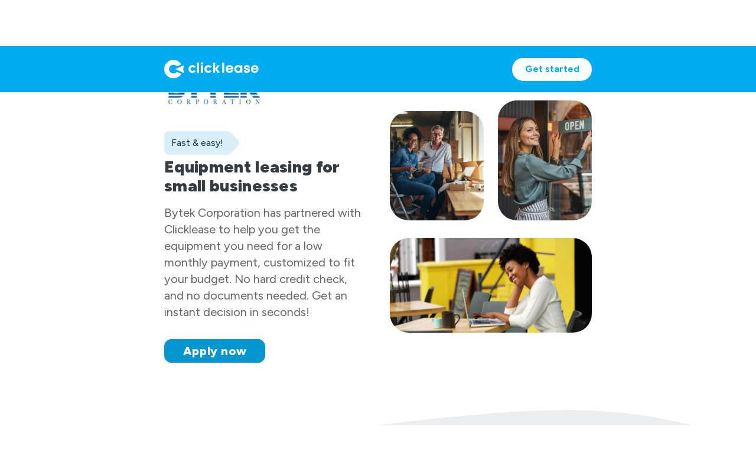

--- FILE ---
content_type: text/html
request_url: https://www.clicklease.com/partner/bytek
body_size: 5101
content:
<!DOCTYPE html><!-- Last Published: Fri Dec 20 2024 21:13:16 GMT+0000 (Coordinated Universal Time) --><html data-wf-domain="webflow.clicklease.com" data-wf-page="655ce36536ee408949599b3b" data-wf-site="655ce36536ee408949599b3c" lang="en" data-wf-collection="655ce36536ee408949599b5b" data-wf-item-slug="bytek"><head><meta charset="utf-8"/><title>Clicklease</title><meta content="width=device-width, initial-scale=1" name="viewport"/><link href="https://cdn.prod.website-files.com/655ce36536ee408949599b3c/css/clicklease.2f48dd70f.css" rel="stylesheet" type="text/css"/><link href="https://fonts.googleapis.com" rel="preconnect"/><link href="https://fonts.gstatic.com" rel="preconnect" crossorigin="anonymous"/><script src="https://ajax.googleapis.com/ajax/libs/webfont/1.6.26/webfont.js" type="text/javascript"></script><script type="text/javascript">WebFont.load({  google: {    families: ["Figtree:300,regular,500,600,700,800,900,300italic,italic,500italic,600italic,700italic,800italic,900italic"]  }});</script><script type="text/javascript">!function(o,c){var n=c.documentElement,t=" w-mod-";n.className+=t+"js",("ontouchstart"in o||o.DocumentTouch&&c instanceof DocumentTouch)&&(n.className+=t+"touch")}(window,document);</script><link href="https://cdn.prod.website-files.com/655ce36536ee408949599b3c/658f1edda2b584be92c360ee_favicon-32x32.png" rel="shortcut icon" type="image/x-icon"/><link href="https://cdn.prod.website-files.com/655ce36536ee408949599b3c/658f133a39b8ba9d61d39d85_Safeimagekit-crop-image-to-256x256.png" rel="apple-touch-icon"/><!-- Google Tag Manager -->
<script>(function(w,d,s,l,i){w[l]=w[l]||[];w[l].push({'gtm.start':
new Date().getTime(),event:'gtm.js'});var f=d.getElementsByTagName(s)[0],
j=d.createElement(s),dl=l!='dataLayer'?'&l='+l:'';j.async=true;j.src=
'https://www.googletagmanager.com/gtm.js?id='+i+dl;f.parentNode.insertBefore(j,f);
})(window,document,'script','dataLayer','GTM-WZ5SWL9');</script>
<!-- End Google Tag Manager --><style>
.location-list-item::after {
    content: ',';
    margin-right: 3px;
}

.location-list-item-container {
    word-break: initial !important;
}

.location-list-item-container:last-child .location-list-item::after {
    content: '';
}

.image-3, .image-4, .image-5, .image-7, .image-8 {
		object-fit: cover;
    background-size: cover;
    background-repeat: no-repeat;
}

.collection-list.w-dyn-items {
		max-height: calc(50vh - 100px);
    overflow-y: auto;
}
</style>

<!-- Google tag (gtag.js) -->
<script async src="https://www.googletagmanager.com/gtag/js?id=G-TNNXQ732X6"></script>
<script>
  window.dataLayer = window.dataLayer || [];
  function gtag(){dataLayer.push(arguments);}
  gtag('js', new Date());

  gtag('config', 'G-TNNXQ732X6');
</script>
<script>
	const queryString = window.location.search;
	const urlParams = new URLSearchParams(queryString);
  const redirect = urlParams.get('redirect');
	if(redirect == 'true') {
  	window.open('https://app.clicklease.com/inlineapp/started?token=f8572a17-a000-413d-8c75-bfb0558a5560', '_self');
	}
</script></head><body><div class="navbar-no-shadow"><div data-animation="default" data-collapse="medium" data-duration="400" data-easing="ease" data-easing2="ease" role="banner" class="navbar-no-shadow-container w-nav"><div class="container-regular"><div class="navbar-wrapper"><a href="#" class="navbar-brand w-nav-brand"><img src="https://cdn.prod.website-files.com/655ce36536ee408949599b3c/655ce36536ee408949599b50_Logo.svg" loading="lazy" alt="Logo" class="image"/></a><div class="nav-button-wrapper"><a data-w-id="18a195de-319a-1df5-732a-0564b0175ee7" href="#" class="button-3 w-condition-invisible w-button">Get Started</a><a href="https://app.clicklease.com/inlineapp/started?token=f8572a17-a000-413d-8c75-bfb0558a5560" class="button-3 w-button">Get started</a></div></div></div></div></div><div data-w-id="1556570b-bc2b-5afe-68a2-74d572cfd9d0" style="display:none;opacity:0" class="w-layout-blockcontainer container-4 w-container"><div data-w-id="5d52b70e-f99f-9592-90da-b354b4d072f2" class="w-layout-blockcontainer container-6 w-container"></div><div data-w-id="644d9369-d311-7fc3-78d8-1e346f843f0b" style="-webkit-transform:translate3d(0, 0, 0) scale3d(0.8, 0.8, 1) rotateX(0) rotateY(0) rotateZ(0) skew(0, 0);-moz-transform:translate3d(0, 0, 0) scale3d(0.8, 0.8, 1) rotateX(0) rotateY(0) rotateZ(0) skew(0, 0);-ms-transform:translate3d(0, 0, 0) scale3d(0.8, 0.8, 1) rotateX(0) rotateY(0) rotateZ(0) skew(0, 0);transform:translate3d(0, 0, 0) scale3d(0.8, 0.8, 1) rotateX(0) rotateY(0) rotateZ(0) skew(0, 0)" class="w-layout-blockcontainer container-5 w-container"><h1 class="heading-5">Choose a location</h1><div class="div-block-22"><div class="text-block-13">bytek</div><div class="text-block-14"> has multiple locations. Choose the location that works best for you and continue your application.</div></div><div data-hover="false" data-delay="0" class="dropdown w-dropdown"><div class="dropdown-toggle w-dropdown-toggle"><div class="icon w-icon-dropdown-toggle"></div><div class="text-block-12">Select a location</div></div><nav class="dropdown-list w-dropdown-list"><div class="collection-list-wrapper w-dyn-list"><div class="w-dyn-empty"><div>No items found.</div></div></div></nav></div></div></div><section class="hero-heading-left"><div class="container"><div class="hero-wrapper-up"><div class="div-block-2"><div style="background-image:url(&quot;https://cdn.prod.website-files.com/655ce36536ee408949599b45/6568b54dd03631d8f2dcdae2_logo-bytek.jpeg&quot;)" class="div-block-17"></div><div class="div-block-20"><div class="div-block-16"><div style="background-image:none" class="image-8 w-condition-invisible"></div><div class="image-8"></div><div style="background-image:none" class="image-7 w-condition-invisible"></div><div class="image-7"></div></div><div><div style="background-image:none" class="image-3 w-condition-invisible"></div><div class="image-3"></div></div></div><div class="div-block-20 w-condition-invisible"><div class="div-block-10"><img loading="lazy" src="" alt="" class="image-4 w-condition-invisible w-dyn-bind-empty"/><img src="https://cdn.prod.website-files.com/655ce36536ee408949599b3c/655ce36536ee408949599b57_unsplash_XtUd5SiX464.png" loading="lazy" alt="Left image" class="image-4"/><div class="div-block-14"> </div><img loading="lazy" src="" alt="" class="image-5 w-condition-invisible w-dyn-bind-empty"/><img src="https://cdn.prod.website-files.com/655ce36536ee408949599b3c/655ce36536ee408949599b56_G0513%20Bandsaw%20Al%20Rosen%20Lifestyle%20Medium%201%202.png" loading="lazy" alt="Right image" class="image-5"/><div class="div-block-15"></div></div></div><div class="div-block-8"><div class="div-block-6"><div class="text-block">Fast &amp; easy!</div></div></div><h1 class="heading">Equipment leasing for small businesses</h1><div class="div-block-11"><div><div class="partner-name">Bytek Corporation</div><div class="hero-body"> has partnered with Clicklease to help you get the equipment you need for a low monthly payment, customized to fit your budget. No hard credit check, and no documents needed. Get an instant decision in seconds!</div></div><div class="text-block-10 w-condition-invisible">Locations available</div><div class="w-condition-invisible"><div class="w-dyn-list"><div class="w-dyn-empty"><div>No items found.</div></div></div></div></div><div class="div-block-12 w-condition-invisible"><div class="text-block-7">Now offering</div><div class="text-block-6">12 month</div><div class="text-block-6"> early purchase option!</div><div class="text-block-5">Purchase outright within the first year</div><div class="div-block-13"><a data-w-id="930a98ba-bfb8-0fe5-29be-82a17754a160" href="#" class="button-6 w-condition-invisible w-button">Apply now</a><a href="https://app.clicklease.com/inlineapp/started?token=f8572a17-a000-413d-8c75-bfb0558a5560" class="button-6 w-button">Apply now</a></div></div><div><a data-w-id="32b34931-91fb-6209-46d3-9717ab1a30cb" href="#" class="button-2 w-condition-invisible w-button">Apply now</a><a href="https://app.clicklease.com/inlineapp/started?token=f8572a17-a000-413d-8c75-bfb0558a5560" class="button-2 w-button">Apply now</a></div></div><div class="div-block-3"><div class="div-block-16"><div style="background-image:none" class="image-8 w-condition-invisible"></div><div class="image-8"></div><div style="background-image:none" class="image-7 w-condition-invisible"></div><div class="image-7"></div></div><div><div style="background-image:none" class="image-3 w-condition-invisible"></div><div class="image-3"></div></div></div><div class="div-block-3 w-condition-invisible"><div class="div-block-10"><img loading="lazy" src="" alt="" class="image-4 w-condition-invisible w-dyn-bind-empty"/><img src="https://cdn.prod.website-files.com/655ce36536ee408949599b3c/65c3df72d7e1db761a3f73cc_Business%20Owner%203.jpeg" loading="lazy" sizes="100vw" srcset="https://cdn.prod.website-files.com/655ce36536ee408949599b3c/65c3df72d7e1db761a3f73cc_Business%20Owner%203-p-500.jpeg 500w, https://cdn.prod.website-files.com/655ce36536ee408949599b3c/65c3df72d7e1db761a3f73cc_Business%20Owner%203-p-800.jpeg 800w, https://cdn.prod.website-files.com/655ce36536ee408949599b3c/65c3df72d7e1db761a3f73cc_Business%20Owner%203.jpeg 1442w" alt="A man and a woman sitting in a warehouse or shipping center." class="image-4"/><div class="div-block-14"></div><img loading="lazy" src="" alt="" class="image-5 w-condition-invisible w-dyn-bind-empty"/><img src="https://cdn.prod.website-files.com/655ce36536ee408949599b3c/65c3df723e5507064cabf59f_BusinessOwner.jpeg" loading="lazy" sizes="100vw" srcset="https://cdn.prod.website-files.com/655ce36536ee408949599b3c/65c3df723e5507064cabf59f_BusinessOwner-p-500.jpeg 500w, https://cdn.prod.website-files.com/655ce36536ee408949599b3c/65c3df723e5507064cabf59f_BusinessOwner-p-800.jpeg 800w, https://cdn.prod.website-files.com/655ce36536ee408949599b3c/65c3df723e5507064cabf59f_BusinessOwner.jpeg 1374w" alt="A woman sitting at her computer outside." class="image-5"/><div class="div-block-15"></div></div></div></div></div></section><img src="https://cdn.prod.website-files.com/655ce36536ee408949599b3c/655ce36536ee408949599b47_BG%20Wave.svg" loading="lazy" alt="BG wave top" class="image-10"/><section class="team-circles w-condition-invisible"><div class="container-2"><div class="team-grid"><div id="w-node-_0177a15a-4e22-427d-6b6d-88e31599baee-49599b3b" class="team-card w-clearfix"><img src="https://cdn.prod.website-files.com/655ce36536ee408949599b3c/655ce36536ee408949599b59_DrillpressIcon.svg" loading="lazy" alt="drill press icon" class="team-member-image"/><div class="team-text-container"><div class="team-member-name">Purchase outright within the first year</div></div></div><div id="w-node-_0177a15a-4e22-427d-6b6d-88e31599baf6-49599b3b" class="team-card w-clearfix"><img src="https://cdn.prod.website-files.com/655ce36536ee408949599b3c/655ce36536ee408949599b4d_WelcomeIcon.svg" loading="lazy" alt="welcome icon" class="team-member-image"/><div class="team-text-container"><div class="team-member-name">All Credit Scores Welcome</div></div></div><div id="w-node-_0177a15a-4e22-427d-6b6d-88e31599bafe-49599b3b" class="team-card w-clearfix"><img src="https://cdn.prod.website-files.com/655ce36536ee408949599b3c/655ce36536ee408949599b4c_CreditIcon.svg" loading="lazy" alt="credit icon" class="team-member-image"/><div class="team-text-container"><div class="team-member-name">No Hard Credit Pull</div></div></div><div id="w-node-_0177a15a-4e22-427d-6b6d-88e31599bb06-49599b3b" class="team-card w-clearfix"><img src="https://cdn.prod.website-files.com/655ce36536ee408949599b3c/655ce36536ee408949599b4a_CalendarIcon.svg" loading="lazy" alt="calendar icon" class="team-member-image"/><div class="team-text-container"><div class="team-member-name">No Time in Business Required</div></div></div><div id="w-node-_0177a15a-4e22-427d-6b6d-88e31599bb0e-49599b3b" class="team-card w-clearfix"><img src="https://cdn.prod.website-files.com/655ce36536ee408949599b3c/655ce36536ee408949599b4e_MoneyIcon.svg" loading="lazy" alt="money icon" class="team-member-image"/><div class="team-text-container"><div class="approval-amount-title"><div class="instant-decision">Instant Decision Up to </div><div class="instant-decision">$25,000</div><div class="max-approval-field w-condition-invisible w-dyn-bind-empty"></div></div></div></div><div id="w-node-_0177a15a-4e22-427d-6b6d-88e31599bb16-49599b3b" class="team-card w-clearfix"><img src="https://cdn.prod.website-files.com/655ce36536ee408949599b3c/655ce36536ee408949599b4f_CardIcon.svg" loading="lazy" alt="card icon" class="team-member-image"/><div class="team-text-container"><div class="team-member-name">Pick Your Payments</div></div></div></div></div></section><section class="team-circles"><div class="container-2"><div class="team-grid"><div id="w-node-_6fceccec-ae99-4d34-762b-8d1d9bb466d5-49599b3b" class="team-card w-clearfix"><img src="https://cdn.prod.website-files.com/655ce36536ee408949599b3c/655ce36536ee408949599b4d_WelcomeIcon.svg" loading="lazy" alt="welcome icon" class="team-member-image"/><div class="team-text-container"><div class="team-member-name">All Credit Scores Welcome</div><div class="team-member-position">Equipment leasing solutions for all business customers, great or bad credit.</div></div></div><div id="w-node-_6fceccec-ae99-4d34-762b-8d1d9bb466dd-49599b3b" class="team-card w-clearfix"><img src="https://cdn.prod.website-files.com/655ce36536ee408949599b3c/655ce36536ee408949599b4c_CreditIcon.svg" loading="lazy" alt="credit icon" class="team-member-image"/><div class="team-text-container"><div class="team-member-name">No Hard Credit Pull</div><div class="team-member-position">Our risk-free application has no impact on your personal credit score.</div></div></div><div id="w-node-_6fceccec-ae99-4d34-762b-8d1d9bb466e5-49599b3b" class="team-card w-clearfix"><img src="https://cdn.prod.website-files.com/655ce36536ee408949599b3c/655ce36536ee408949599b4a_CalendarIcon.svg" loading="lazy" alt="calendar icon" class="team-member-image"/><div class="team-text-container"><div class="team-member-name">No Time in Business Required</div><div class="team-member-position">We approve the small businesses, start-ups, and weekend warriors the other guys deny.</div></div></div><div id="w-node-_6fceccec-ae99-4d34-762b-8d1d9bb466ed-49599b3b" class="team-card w-clearfix"><img src="https://cdn.prod.website-files.com/655ce36536ee408949599b3c/655ce36536ee408949599b4e_MoneyIcon.svg" loading="lazy" alt="money icon" class="team-member-image"/><div class="team-text-container"><div class="approval-amount-title"><div class="instant-decision">Instant Decision Up to </div><div class="instant-decision">$25,000</div><div class="max-approval-field w-condition-invisible w-dyn-bind-empty"></div></div><div class="team-member-position">As good as cash in hand, not just a pre-qualified amount.</div></div></div><div id="w-node-_6fceccec-ae99-4d34-762b-8d1d9bb466f5-49599b3b" class="team-card w-clearfix"><img src="https://cdn.prod.website-files.com/655ce36536ee408949599b3c/655ce36536ee408949599b4f_CardIcon.svg" loading="lazy" alt="card icon" class="team-member-image"/><div class="team-text-container"><div class="team-member-name">Pick Your Payments</div><div class="team-member-position">Choose the payments and lease terms that best fit your budget.</div></div></div><div id="w-node-_6fceccec-ae99-4d34-762b-8d1d9bb466fd-49599b3b" class="team-card w-clearfix"><img src="https://cdn.prod.website-files.com/655ce36536ee408949599b3c/655ce36536ee408949599b4b_TaxIcon.svg" loading="lazy" alt="tax icon" class="team-member-image"/><div class="team-text-container"><div class="team-member-name">Tax Benefits</div><div class="team-member-position">Lease payments may be tax deductible as a business expense.</div></div></div></div></div></section><img src="https://cdn.prod.website-files.com/655ce36536ee408949599b3c/655ce36536ee408949599b48_BG%20Wave%20down.svg" loading="lazy" alt="Wave bg bottom" class="image-11"/><section class="team-slider"><div class="div-block-19"><div class="div-block"><h1 class="heading-3">Need your </h1><h1 class="heading-3">equipment now?</h1><div class="text-block-2">Apply now and get approved in seconds.</div></div><div class="div-block-18"><a data-w-id="d00e36ad-9e55-5089-a870-28e74bef3af6" href="#" class="button-4 w-condition-invisible w-button">Apply now</a><a href="https://app.clicklease.com/inlineapp/started?token=f8572a17-a000-413d-8c75-bfb0558a5560" class="button-4 w-button">Apply now</a></div></div></section><section class="team-slider w-condition-invisible"><div class="div-block-9"><div class="div-block"><h1 class="heading-3">12 month </h1><h1 class="heading-3"> early purchase option!</h1><div class="text-block-2">Purchase outright within the first year</div></div><div class="div-block-18"><a data-w-id="fca600b7-ef6d-8f90-ce31-d1e746606003" href="#" class="button-7 w-condition-invisible w-button">Apply now</a><a href="https://app.clicklease.com/inlineapp/started?token=f8572a17-a000-413d-8c75-bfb0558a5560" class="button-7 w-button">Apply now</a></div></div></section><section class="hero-heading-right"><div class="container"><div class="hero-wrapper"><div class="div-block-4"></div><div class="div-block-5"><h1 class="heading-2">More information</h1><p class="paragraph">Our application is available 24/7 and only takes 3 minutes to complete, letting you apply whenever is most convenient.<br/><br/>Once you’re approved, our calculator makes it easy to see how your payments change with any additional items you add to your lease. Once you’ve finalized your order, you’ll have the option to select the term that best fits your budget.<br/><br/>eDocs are available immediately, allowing you to order your new gear within minutes.<br/><br/>At the end of your lease you always have the option to purchase the equipment.<br/><br/>Have additional questions? </p><a href="tel:888-509-5592" class="w-inline-block"><div class="text-block-8">Contact us</div></a></div></div></div></section><section class="section-2"><a href="https://www.clicklease.com/privacy-policy/" class="link-block-2 w-inline-block"><div class="footer-copyright-center">© All rights reserved 2023 Clicklease LLC. 1182W W 2400 S, West Valley City, UT 84119. Privacy Policy</div></a></section><div class="navbar-no-shadow"><div data-animation="default" data-collapse="medium" data-duration="400" data-easing="ease" data-easing2="ease" role="banner" class="navbar-no-shadow-container w-nav"><div class="container-regular"><div class="navbar-wrapper"><a href="#" class="navbar-brand w-nav-brand"><img src="https://cdn.prod.website-files.com/655ce36536ee408949599b3c/655ce36536ee408949599b50_Logo.svg" loading="lazy" alt="Logo" class="image"/></a><div class="nav-button-wrapper"><a data-w-id="37e34a41-aca8-02e1-3f01-88994f7bc020" href="#" class="button-3 w-condition-invisible w-button">Get Started</a><a href="https://app.clicklease.com/inlineapp/started?token=f8572a17-a000-413d-8c75-bfb0558a5560" class="button-3 w-button">Get Started</a></div></div></div></div></div><script src="https://d3e54v103j8qbb.cloudfront.net/js/jquery-3.5.1.min.dc5e7f18c8.js?site=655ce36536ee408949599b3c" type="text/javascript" integrity="sha256-9/aliU8dGd2tb6OSsuzixeV4y/faTqgFtohetphbbj0=" crossorigin="anonymous"></script><script src="https://cdn.prod.website-files.com/655ce36536ee408949599b3c/js/clicklease.a25b5da24a0c86bb7b14c6f5b9f16703.js" type="text/javascript"></script><!-- Google Tag Manager (noscript) -->
<noscript><iframe src="https://www.googletagmanager.com/ns.html?id=GTM-WZ5SWL9"
height="0" width="0" style="display:none;visibility:hidden"></iframe></noscript>
<!-- End Google Tag Manager (noscript) -->
</body></html>

--- FILE ---
content_type: text/css
request_url: https://cdn.prod.website-files.com/655ce36536ee408949599b3c/css/clicklease.2f48dd70f.css
body_size: 13611
content:
html {
  -webkit-text-size-adjust: 100%;
  -ms-text-size-adjust: 100%;
  font-family: sans-serif;
}

body {
  margin: 0;
}

article, aside, details, figcaption, figure, footer, header, hgroup, main, menu, nav, section, summary {
  display: block;
}

audio, canvas, progress, video {
  vertical-align: baseline;
  display: inline-block;
}

audio:not([controls]) {
  height: 0;
  display: none;
}

[hidden], template {
  display: none;
}

a {
  background-color: #0000;
}

a:active, a:hover {
  outline: 0;
}

abbr[title] {
  border-bottom: 1px dotted;
}

b, strong {
  font-weight: bold;
}

dfn {
  font-style: italic;
}

h1 {
  margin: .67em 0;
  font-size: 2em;
}

mark {
  color: #000;
  background: #ff0;
}

small {
  font-size: 80%;
}

sub, sup {
  vertical-align: baseline;
  font-size: 75%;
  line-height: 0;
  position: relative;
}

sup {
  top: -.5em;
}

sub {
  bottom: -.25em;
}

img {
  border: 0;
}

svg:not(:root) {
  overflow: hidden;
}

hr {
  box-sizing: content-box;
  height: 0;
}

pre {
  overflow: auto;
}

code, kbd, pre, samp {
  font-family: monospace;
  font-size: 1em;
}

button, input, optgroup, select, textarea {
  color: inherit;
  font: inherit;
  margin: 0;
}

button {
  overflow: visible;
}

button, select {
  text-transform: none;
}

button, html input[type="button"], input[type="reset"] {
  -webkit-appearance: button;
  cursor: pointer;
}

button[disabled], html input[disabled] {
  cursor: default;
}

button::-moz-focus-inner, input::-moz-focus-inner {
  border: 0;
  padding: 0;
}

input {
  line-height: normal;
}

input[type="checkbox"], input[type="radio"] {
  box-sizing: border-box;
  padding: 0;
}

input[type="number"]::-webkit-inner-spin-button, input[type="number"]::-webkit-outer-spin-button {
  height: auto;
}

input[type="search"] {
  -webkit-appearance: none;
}

input[type="search"]::-webkit-search-cancel-button, input[type="search"]::-webkit-search-decoration {
  -webkit-appearance: none;
}

legend {
  border: 0;
  padding: 0;
}

textarea {
  overflow: auto;
}

optgroup {
  font-weight: bold;
}

table {
  border-collapse: collapse;
  border-spacing: 0;
}

td, th {
  padding: 0;
}

@font-face {
  font-family: webflow-icons;
  src: url("[data-uri]") format("truetype");
  font-weight: normal;
  font-style: normal;
}

[class^="w-icon-"], [class*=" w-icon-"] {
  speak: none;
  font-variant: normal;
  text-transform: none;
  -webkit-font-smoothing: antialiased;
  -moz-osx-font-smoothing: grayscale;
  font-style: normal;
  font-weight: normal;
  line-height: 1;
  font-family: webflow-icons !important;
}

.w-icon-slider-right:before {
  content: "";
}

.w-icon-slider-left:before {
  content: "";
}

.w-icon-nav-menu:before {
  content: "";
}

.w-icon-arrow-down:before, .w-icon-dropdown-toggle:before {
  content: "";
}

.w-icon-file-upload-remove:before {
  content: "";
}

.w-icon-file-upload-icon:before {
  content: "";
}

* {
  box-sizing: border-box;
}

html {
  height: 100%;
}

body {
  color: #333;
  background-color: #fff;
  min-height: 100%;
  margin: 0;
  font-family: Arial, sans-serif;
  font-size: 14px;
  line-height: 20px;
}

img {
  vertical-align: middle;
  max-width: 100%;
  display: inline-block;
}

html.w-mod-touch * {
  background-attachment: scroll !important;
}

.w-block {
  display: block;
}

.w-inline-block {
  max-width: 100%;
  display: inline-block;
}

.w-clearfix:before, .w-clearfix:after {
  content: " ";
  grid-area: 1 / 1 / 2 / 2;
  display: table;
}

.w-clearfix:after {
  clear: both;
}

.w-hidden {
  display: none;
}

.w-button {
  color: #fff;
  line-height: inherit;
  cursor: pointer;
  background-color: #3898ec;
  border: 0;
  border-radius: 0;
  padding: 9px 15px;
  text-decoration: none;
  display: inline-block;
}

input.w-button {
  -webkit-appearance: button;
}

html[data-w-dynpage] [data-w-cloak] {
  color: #0000 !important;
}

.w-code-block {
  margin: unset;
}

pre.w-code-block code {
  all: inherit;
}

.w-optimization {
  display: contents;
}

.w-webflow-badge, .w-webflow-badge > img {
  box-sizing: unset;
  width: unset;
  height: unset;
  max-height: unset;
  max-width: unset;
  min-height: unset;
  min-width: unset;
  margin: unset;
  padding: unset;
  float: unset;
  clear: unset;
  border: unset;
  border-radius: unset;
  background: unset;
  background-image: unset;
  background-position: unset;
  background-size: unset;
  background-repeat: unset;
  background-origin: unset;
  background-clip: unset;
  background-attachment: unset;
  background-color: unset;
  box-shadow: unset;
  transform: unset;
  direction: unset;
  font-family: unset;
  font-weight: unset;
  color: unset;
  font-size: unset;
  line-height: unset;
  font-style: unset;
  font-variant: unset;
  text-align: unset;
  letter-spacing: unset;
  -webkit-text-decoration: unset;
  text-decoration: unset;
  text-indent: unset;
  text-transform: unset;
  list-style-type: unset;
  text-shadow: unset;
  vertical-align: unset;
  cursor: unset;
  white-space: unset;
  word-break: unset;
  word-spacing: unset;
  word-wrap: unset;
  transition: unset;
}

.w-webflow-badge {
  white-space: nowrap;
  cursor: pointer;
  box-shadow: 0 0 0 1px #0000001a, 0 1px 3px #0000001a;
  visibility: visible !important;
  opacity: 1 !important;
  z-index: 2147483647 !important;
  color: #aaadb0 !important;
  overflow: unset !important;
  background-color: #fff !important;
  border-radius: 3px !important;
  width: auto !important;
  height: auto !important;
  margin: 0 !important;
  padding: 6px !important;
  font-size: 12px !important;
  line-height: 14px !important;
  text-decoration: none !important;
  display: inline-block !important;
  position: fixed !important;
  inset: auto 12px 12px auto !important;
  transform: none !important;
}

.w-webflow-badge > img {
  position: unset;
  visibility: unset !important;
  opacity: 1 !important;
  vertical-align: middle !important;
  display: inline-block !important;
}

h1, h2, h3, h4, h5, h6 {
  margin-bottom: 10px;
  font-weight: bold;
}

h1 {
  margin-top: 20px;
  font-size: 38px;
  line-height: 44px;
}

h2 {
  margin-top: 20px;
  font-size: 32px;
  line-height: 36px;
}

h3 {
  margin-top: 20px;
  font-size: 24px;
  line-height: 30px;
}

h4 {
  margin-top: 10px;
  font-size: 18px;
  line-height: 24px;
}

h5 {
  margin-top: 10px;
  font-size: 14px;
  line-height: 20px;
}

h6 {
  margin-top: 10px;
  font-size: 12px;
  line-height: 18px;
}

p {
  margin-top: 0;
  margin-bottom: 10px;
}

blockquote {
  border-left: 5px solid #e2e2e2;
  margin: 0 0 10px;
  padding: 10px 20px;
  font-size: 18px;
  line-height: 22px;
}

figure {
  margin: 0 0 10px;
}

figcaption {
  text-align: center;
  margin-top: 5px;
}

ul, ol {
  margin-top: 0;
  margin-bottom: 10px;
  padding-left: 40px;
}

.w-list-unstyled {
  padding-left: 0;
  list-style: none;
}

.w-embed:before, .w-embed:after {
  content: " ";
  grid-area: 1 / 1 / 2 / 2;
  display: table;
}

.w-embed:after {
  clear: both;
}

.w-video {
  width: 100%;
  padding: 0;
  position: relative;
}

.w-video iframe, .w-video object, .w-video embed {
  border: none;
  width: 100%;
  height: 100%;
  position: absolute;
  top: 0;
  left: 0;
}

fieldset {
  border: 0;
  margin: 0;
  padding: 0;
}

button, [type="button"], [type="reset"] {
  cursor: pointer;
  -webkit-appearance: button;
  border: 0;
}

.w-form {
  margin: 0 0 15px;
}

.w-form-done {
  text-align: center;
  background-color: #ddd;
  padding: 20px;
  display: none;
}

.w-form-fail {
  background-color: #ffdede;
  margin-top: 10px;
  padding: 10px;
  display: none;
}

label {
  margin-bottom: 5px;
  font-weight: bold;
  display: block;
}

.w-input, .w-select {
  color: #333;
  vertical-align: middle;
  background-color: #fff;
  border: 1px solid #ccc;
  width: 100%;
  height: 38px;
  margin-bottom: 10px;
  padding: 8px 12px;
  font-size: 14px;
  line-height: 1.42857;
  display: block;
}

.w-input::placeholder, .w-select::placeholder {
  color: #999;
}

.w-input:focus, .w-select:focus {
  border-color: #3898ec;
  outline: 0;
}

.w-input[disabled], .w-select[disabled], .w-input[readonly], .w-select[readonly], fieldset[disabled] .w-input, fieldset[disabled] .w-select {
  cursor: not-allowed;
}

.w-input[disabled]:not(.w-input-disabled), .w-select[disabled]:not(.w-input-disabled), .w-input[readonly], .w-select[readonly], fieldset[disabled]:not(.w-input-disabled) .w-input, fieldset[disabled]:not(.w-input-disabled) .w-select {
  background-color: #eee;
}

textarea.w-input, textarea.w-select {
  height: auto;
}

.w-select {
  background-color: #f3f3f3;
}

.w-select[multiple] {
  height: auto;
}

.w-form-label {
  cursor: pointer;
  margin-bottom: 0;
  font-weight: normal;
  display: inline-block;
}

.w-radio {
  margin-bottom: 5px;
  padding-left: 20px;
  display: block;
}

.w-radio:before, .w-radio:after {
  content: " ";
  grid-area: 1 / 1 / 2 / 2;
  display: table;
}

.w-radio:after {
  clear: both;
}

.w-radio-input {
  float: left;
  margin: 3px 0 0 -20px;
  line-height: normal;
}

.w-file-upload {
  margin-bottom: 10px;
  display: block;
}

.w-file-upload-input {
  opacity: 0;
  z-index: -100;
  width: .1px;
  height: .1px;
  position: absolute;
  overflow: hidden;
}

.w-file-upload-default, .w-file-upload-uploading, .w-file-upload-success {
  color: #333;
  display: inline-block;
}

.w-file-upload-error {
  margin-top: 10px;
  display: block;
}

.w-file-upload-default.w-hidden, .w-file-upload-uploading.w-hidden, .w-file-upload-error.w-hidden, .w-file-upload-success.w-hidden {
  display: none;
}

.w-file-upload-uploading-btn {
  cursor: pointer;
  background-color: #fafafa;
  border: 1px solid #ccc;
  margin: 0;
  padding: 8px 12px;
  font-size: 14px;
  font-weight: normal;
  display: flex;
}

.w-file-upload-file {
  background-color: #fafafa;
  border: 1px solid #ccc;
  flex-grow: 1;
  justify-content: space-between;
  margin: 0;
  padding: 8px 9px 8px 11px;
  display: flex;
}

.w-file-upload-file-name {
  font-size: 14px;
  font-weight: normal;
  display: block;
}

.w-file-remove-link {
  cursor: pointer;
  width: auto;
  height: auto;
  margin-top: 3px;
  margin-left: 10px;
  padding: 3px;
  display: block;
}

.w-icon-file-upload-remove {
  margin: auto;
  font-size: 10px;
}

.w-file-upload-error-msg {
  color: #ea384c;
  padding: 2px 0;
  display: inline-block;
}

.w-file-upload-info {
  padding: 0 12px;
  line-height: 38px;
  display: inline-block;
}

.w-file-upload-label {
  cursor: pointer;
  background-color: #fafafa;
  border: 1px solid #ccc;
  margin: 0;
  padding: 8px 12px;
  font-size: 14px;
  font-weight: normal;
  display: inline-block;
}

.w-icon-file-upload-icon, .w-icon-file-upload-uploading {
  width: 20px;
  margin-right: 8px;
  display: inline-block;
}

.w-icon-file-upload-uploading {
  height: 20px;
}

.w-container {
  max-width: 940px;
  margin-left: auto;
  margin-right: auto;
}

.w-container:before, .w-container:after {
  content: " ";
  grid-area: 1 / 1 / 2 / 2;
  display: table;
}

.w-container:after {
  clear: both;
}

.w-container .w-row {
  margin-left: -10px;
  margin-right: -10px;
}

.w-row:before, .w-row:after {
  content: " ";
  grid-area: 1 / 1 / 2 / 2;
  display: table;
}

.w-row:after {
  clear: both;
}

.w-row .w-row {
  margin-left: 0;
  margin-right: 0;
}

.w-col {
  float: left;
  width: 100%;
  min-height: 1px;
  padding-left: 10px;
  padding-right: 10px;
  position: relative;
}

.w-col .w-col {
  padding-left: 0;
  padding-right: 0;
}

.w-col-1 {
  width: 8.33333%;
}

.w-col-2 {
  width: 16.6667%;
}

.w-col-3 {
  width: 25%;
}

.w-col-4 {
  width: 33.3333%;
}

.w-col-5 {
  width: 41.6667%;
}

.w-col-6 {
  width: 50%;
}

.w-col-7 {
  width: 58.3333%;
}

.w-col-8 {
  width: 66.6667%;
}

.w-col-9 {
  width: 75%;
}

.w-col-10 {
  width: 83.3333%;
}

.w-col-11 {
  width: 91.6667%;
}

.w-col-12 {
  width: 100%;
}

.w-hidden-main {
  display: none !important;
}

@media screen and (max-width: 991px) {
  .w-container {
    max-width: 728px;
  }

  .w-hidden-main {
    display: inherit !important;
  }

  .w-hidden-medium {
    display: none !important;
  }

  .w-col-medium-1 {
    width: 8.33333%;
  }

  .w-col-medium-2 {
    width: 16.6667%;
  }

  .w-col-medium-3 {
    width: 25%;
  }

  .w-col-medium-4 {
    width: 33.3333%;
  }

  .w-col-medium-5 {
    width: 41.6667%;
  }

  .w-col-medium-6 {
    width: 50%;
  }

  .w-col-medium-7 {
    width: 58.3333%;
  }

  .w-col-medium-8 {
    width: 66.6667%;
  }

  .w-col-medium-9 {
    width: 75%;
  }

  .w-col-medium-10 {
    width: 83.3333%;
  }

  .w-col-medium-11 {
    width: 91.6667%;
  }

  .w-col-medium-12 {
    width: 100%;
  }

  .w-col-stack {
    width: 100%;
    left: auto;
    right: auto;
  }
}

@media screen and (max-width: 767px) {
  .w-hidden-main, .w-hidden-medium {
    display: inherit !important;
  }

  .w-hidden-small {
    display: none !important;
  }

  .w-row, .w-container .w-row {
    margin-left: 0;
    margin-right: 0;
  }

  .w-col {
    width: 100%;
    left: auto;
    right: auto;
  }

  .w-col-small-1 {
    width: 8.33333%;
  }

  .w-col-small-2 {
    width: 16.6667%;
  }

  .w-col-small-3 {
    width: 25%;
  }

  .w-col-small-4 {
    width: 33.3333%;
  }

  .w-col-small-5 {
    width: 41.6667%;
  }

  .w-col-small-6 {
    width: 50%;
  }

  .w-col-small-7 {
    width: 58.3333%;
  }

  .w-col-small-8 {
    width: 66.6667%;
  }

  .w-col-small-9 {
    width: 75%;
  }

  .w-col-small-10 {
    width: 83.3333%;
  }

  .w-col-small-11 {
    width: 91.6667%;
  }

  .w-col-small-12 {
    width: 100%;
  }
}

@media screen and (max-width: 479px) {
  .w-container {
    max-width: none;
  }

  .w-hidden-main, .w-hidden-medium, .w-hidden-small {
    display: inherit !important;
  }

  .w-hidden-tiny {
    display: none !important;
  }

  .w-col {
    width: 100%;
  }

  .w-col-tiny-1 {
    width: 8.33333%;
  }

  .w-col-tiny-2 {
    width: 16.6667%;
  }

  .w-col-tiny-3 {
    width: 25%;
  }

  .w-col-tiny-4 {
    width: 33.3333%;
  }

  .w-col-tiny-5 {
    width: 41.6667%;
  }

  .w-col-tiny-6 {
    width: 50%;
  }

  .w-col-tiny-7 {
    width: 58.3333%;
  }

  .w-col-tiny-8 {
    width: 66.6667%;
  }

  .w-col-tiny-9 {
    width: 75%;
  }

  .w-col-tiny-10 {
    width: 83.3333%;
  }

  .w-col-tiny-11 {
    width: 91.6667%;
  }

  .w-col-tiny-12 {
    width: 100%;
  }
}

.w-widget {
  position: relative;
}

.w-widget-map {
  width: 100%;
  height: 400px;
}

.w-widget-map label {
  width: auto;
  display: inline;
}

.w-widget-map img {
  max-width: inherit;
}

.w-widget-map .gm-style-iw {
  text-align: center;
}

.w-widget-map .gm-style-iw > button {
  display: none !important;
}

.w-widget-twitter {
  overflow: hidden;
}

.w-widget-twitter-count-shim {
  vertical-align: top;
  text-align: center;
  background: #fff;
  border: 1px solid #758696;
  border-radius: 3px;
  width: 28px;
  height: 20px;
  display: inline-block;
  position: relative;
}

.w-widget-twitter-count-shim * {
  pointer-events: none;
  -webkit-user-select: none;
  user-select: none;
}

.w-widget-twitter-count-shim .w-widget-twitter-count-inner {
  text-align: center;
  color: #999;
  font-family: serif;
  font-size: 15px;
  line-height: 12px;
  position: relative;
}

.w-widget-twitter-count-shim .w-widget-twitter-count-clear {
  display: block;
  position: relative;
}

.w-widget-twitter-count-shim.w--large {
  width: 36px;
  height: 28px;
}

.w-widget-twitter-count-shim.w--large .w-widget-twitter-count-inner {
  font-size: 18px;
  line-height: 18px;
}

.w-widget-twitter-count-shim:not(.w--vertical) {
  margin-left: 5px;
  margin-right: 8px;
}

.w-widget-twitter-count-shim:not(.w--vertical).w--large {
  margin-left: 6px;
}

.w-widget-twitter-count-shim:not(.w--vertical):before, .w-widget-twitter-count-shim:not(.w--vertical):after {
  content: " ";
  pointer-events: none;
  border: solid #0000;
  width: 0;
  height: 0;
  position: absolute;
  top: 50%;
  left: 0;
}

.w-widget-twitter-count-shim:not(.w--vertical):before {
  border-width: 4px;
  border-color: #75869600 #5d6c7b #75869600 #75869600;
  margin-top: -4px;
  margin-left: -9px;
}

.w-widget-twitter-count-shim:not(.w--vertical).w--large:before {
  border-width: 5px;
  margin-top: -5px;
  margin-left: -10px;
}

.w-widget-twitter-count-shim:not(.w--vertical):after {
  border-width: 4px;
  border-color: #fff0 #fff #fff0 #fff0;
  margin-top: -4px;
  margin-left: -8px;
}

.w-widget-twitter-count-shim:not(.w--vertical).w--large:after {
  border-width: 5px;
  margin-top: -5px;
  margin-left: -9px;
}

.w-widget-twitter-count-shim.w--vertical {
  width: 61px;
  height: 33px;
  margin-bottom: 8px;
}

.w-widget-twitter-count-shim.w--vertical:before, .w-widget-twitter-count-shim.w--vertical:after {
  content: " ";
  pointer-events: none;
  border: solid #0000;
  width: 0;
  height: 0;
  position: absolute;
  top: 100%;
  left: 50%;
}

.w-widget-twitter-count-shim.w--vertical:before {
  border-width: 5px;
  border-color: #5d6c7b #75869600 #75869600;
  margin-left: -5px;
}

.w-widget-twitter-count-shim.w--vertical:after {
  border-width: 4px;
  border-color: #fff #fff0 #fff0;
  margin-left: -4px;
}

.w-widget-twitter-count-shim.w--vertical .w-widget-twitter-count-inner {
  font-size: 18px;
  line-height: 22px;
}

.w-widget-twitter-count-shim.w--vertical.w--large {
  width: 76px;
}

.w-background-video {
  color: #fff;
  height: 500px;
  position: relative;
  overflow: hidden;
}

.w-background-video > video {
  object-fit: cover;
  z-index: -100;
  background-position: 50%;
  background-size: cover;
  width: 100%;
  height: 100%;
  margin: auto;
  position: absolute;
  inset: -100%;
}

.w-background-video > video::-webkit-media-controls-start-playback-button {
  -webkit-appearance: none;
  display: none !important;
}

.w-background-video--control {
  background-color: #0000;
  padding: 0;
  position: absolute;
  bottom: 1em;
  right: 1em;
}

.w-background-video--control > [hidden] {
  display: none !important;
}

.w-slider {
  text-align: center;
  clear: both;
  -webkit-tap-highlight-color: #0000;
  tap-highlight-color: #0000;
  background: #ddd;
  height: 300px;
  position: relative;
}

.w-slider-mask {
  z-index: 1;
  white-space: nowrap;
  height: 100%;
  display: block;
  position: relative;
  left: 0;
  right: 0;
  overflow: hidden;
}

.w-slide {
  vertical-align: top;
  white-space: normal;
  text-align: left;
  width: 100%;
  height: 100%;
  display: inline-block;
  position: relative;
}

.w-slider-nav {
  z-index: 2;
  text-align: center;
  -webkit-tap-highlight-color: #0000;
  tap-highlight-color: #0000;
  height: 40px;
  margin: auto;
  padding-top: 10px;
  position: absolute;
  inset: auto 0 0;
}

.w-slider-nav.w-round > div {
  border-radius: 100%;
}

.w-slider-nav.w-num > div {
  font-size: inherit;
  line-height: inherit;
  width: auto;
  height: auto;
  padding: .2em .5em;
}

.w-slider-nav.w-shadow > div {
  box-shadow: 0 0 3px #3336;
}

.w-slider-nav-invert {
  color: #fff;
}

.w-slider-nav-invert > div {
  background-color: #2226;
}

.w-slider-nav-invert > div.w-active {
  background-color: #222;
}

.w-slider-dot {
  cursor: pointer;
  background-color: #fff6;
  width: 1em;
  height: 1em;
  margin: 0 3px .5em;
  transition: background-color .1s, color .1s;
  display: inline-block;
  position: relative;
}

.w-slider-dot.w-active {
  background-color: #fff;
}

.w-slider-dot:focus {
  outline: none;
  box-shadow: 0 0 0 2px #fff;
}

.w-slider-dot:focus.w-active {
  box-shadow: none;
}

.w-slider-arrow-left, .w-slider-arrow-right {
  cursor: pointer;
  color: #fff;
  -webkit-tap-highlight-color: #0000;
  tap-highlight-color: #0000;
  -webkit-user-select: none;
  user-select: none;
  width: 80px;
  margin: auto;
  font-size: 40px;
  position: absolute;
  inset: 0;
  overflow: hidden;
}

.w-slider-arrow-left [class^="w-icon-"], .w-slider-arrow-right [class^="w-icon-"], .w-slider-arrow-left [class*=" w-icon-"], .w-slider-arrow-right [class*=" w-icon-"] {
  position: absolute;
}

.w-slider-arrow-left:focus, .w-slider-arrow-right:focus {
  outline: 0;
}

.w-slider-arrow-left {
  z-index: 3;
  right: auto;
}

.w-slider-arrow-right {
  z-index: 4;
  left: auto;
}

.w-icon-slider-left, .w-icon-slider-right {
  width: 1em;
  height: 1em;
  margin: auto;
  inset: 0;
}

.w-slider-aria-label {
  clip: rect(0 0 0 0);
  border: 0;
  width: 1px;
  height: 1px;
  margin: -1px;
  padding: 0;
  position: absolute;
  overflow: hidden;
}

.w-slider-force-show {
  display: block !important;
}

.w-dropdown {
  text-align: left;
  z-index: 900;
  margin-left: auto;
  margin-right: auto;
  display: inline-block;
  position: relative;
}

.w-dropdown-btn, .w-dropdown-toggle, .w-dropdown-link {
  vertical-align: top;
  color: #222;
  text-align: left;
  white-space: nowrap;
  margin-left: auto;
  margin-right: auto;
  padding: 20px;
  text-decoration: none;
  position: relative;
}

.w-dropdown-toggle {
  -webkit-user-select: none;
  user-select: none;
  cursor: pointer;
  padding-right: 40px;
  display: inline-block;
}

.w-dropdown-toggle:focus {
  outline: 0;
}

.w-icon-dropdown-toggle {
  width: 1em;
  height: 1em;
  margin: auto 20px auto auto;
  position: absolute;
  top: 0;
  bottom: 0;
  right: 0;
}

.w-dropdown-list {
  background: #ddd;
  min-width: 100%;
  display: none;
  position: absolute;
}

.w-dropdown-list.w--open {
  display: block;
}

.w-dropdown-link {
  color: #222;
  padding: 10px 20px;
  display: block;
}

.w-dropdown-link.w--current {
  color: #0082f3;
}

.w-dropdown-link:focus {
  outline: 0;
}

@media screen and (max-width: 767px) {
  .w-nav-brand {
    padding-left: 10px;
  }
}

.w-lightbox-backdrop {
  cursor: auto;
  letter-spacing: normal;
  text-indent: 0;
  text-shadow: none;
  text-transform: none;
  visibility: visible;
  white-space: normal;
  word-break: normal;
  word-spacing: normal;
  word-wrap: normal;
  color: #fff;
  text-align: center;
  z-index: 2000;
  opacity: 0;
  -webkit-user-select: none;
  -moz-user-select: none;
  -webkit-tap-highlight-color: transparent;
  background: #000000e6;
  outline: 0;
  font-family: Helvetica Neue, Helvetica, Ubuntu, Segoe UI, Verdana, sans-serif;
  font-size: 17px;
  font-style: normal;
  font-weight: 300;
  line-height: 1.2;
  list-style: disc;
  position: fixed;
  inset: 0;
  -webkit-transform: translate(0);
}

.w-lightbox-backdrop, .w-lightbox-container {
  -webkit-overflow-scrolling: touch;
  height: 100%;
  overflow: auto;
}

.w-lightbox-content {
  height: 100vh;
  position: relative;
  overflow: hidden;
}

.w-lightbox-view {
  opacity: 0;
  width: 100vw;
  height: 100vh;
  position: absolute;
}

.w-lightbox-view:before {
  content: "";
  height: 100vh;
}

.w-lightbox-group, .w-lightbox-group .w-lightbox-view, .w-lightbox-group .w-lightbox-view:before {
  height: 86vh;
}

.w-lightbox-frame, .w-lightbox-view:before {
  vertical-align: middle;
  display: inline-block;
}

.w-lightbox-figure {
  margin: 0;
  position: relative;
}

.w-lightbox-group .w-lightbox-figure {
  cursor: pointer;
}

.w-lightbox-img {
  width: auto;
  max-width: none;
  height: auto;
}

.w-lightbox-image {
  float: none;
  max-width: 100vw;
  max-height: 100vh;
  display: block;
}

.w-lightbox-group .w-lightbox-image {
  max-height: 86vh;
}

.w-lightbox-caption {
  text-align: left;
  text-overflow: ellipsis;
  white-space: nowrap;
  background: #0006;
  padding: .5em 1em;
  position: absolute;
  bottom: 0;
  left: 0;
  right: 0;
  overflow: hidden;
}

.w-lightbox-embed {
  width: 100%;
  height: 100%;
  position: absolute;
  inset: 0;
}

.w-lightbox-control {
  cursor: pointer;
  background-position: center;
  background-repeat: no-repeat;
  background-size: 24px;
  width: 4em;
  transition: all .3s;
  position: absolute;
  top: 0;
}

.w-lightbox-left {
  background-image: url("[data-uri]");
  display: none;
  bottom: 0;
  left: 0;
}

.w-lightbox-right {
  background-image: url("[data-uri]");
  display: none;
  bottom: 0;
  right: 0;
}

.w-lightbox-close {
  background-image: url("[data-uri]");
  background-size: 18px;
  height: 2.6em;
  right: 0;
}

.w-lightbox-strip {
  white-space: nowrap;
  padding: 0 1vh;
  line-height: 0;
  position: absolute;
  bottom: 0;
  left: 0;
  right: 0;
  overflow: auto hidden;
}

.w-lightbox-item {
  box-sizing: content-box;
  cursor: pointer;
  width: 10vh;
  padding: 2vh 1vh;
  display: inline-block;
  -webkit-transform: translate3d(0, 0, 0);
}

.w-lightbox-active {
  opacity: .3;
}

.w-lightbox-thumbnail {
  background: #222;
  height: 10vh;
  position: relative;
  overflow: hidden;
}

.w-lightbox-thumbnail-image {
  position: absolute;
  top: 0;
  left: 0;
}

.w-lightbox-thumbnail .w-lightbox-tall {
  width: 100%;
  top: 50%;
  transform: translate(0, -50%);
}

.w-lightbox-thumbnail .w-lightbox-wide {
  height: 100%;
  left: 50%;
  transform: translate(-50%);
}

.w-lightbox-spinner {
  box-sizing: border-box;
  border: 5px solid #0006;
  border-radius: 50%;
  width: 40px;
  height: 40px;
  margin-top: -20px;
  margin-left: -20px;
  animation: .8s linear infinite spin;
  position: absolute;
  top: 50%;
  left: 50%;
}

.w-lightbox-spinner:after {
  content: "";
  border: 3px solid #0000;
  border-bottom-color: #fff;
  border-radius: 50%;
  position: absolute;
  inset: -4px;
}

.w-lightbox-hide {
  display: none;
}

.w-lightbox-noscroll {
  overflow: hidden;
}

@media (min-width: 768px) {
  .w-lightbox-content {
    height: 96vh;
    margin-top: 2vh;
  }

  .w-lightbox-view, .w-lightbox-view:before {
    height: 96vh;
  }

  .w-lightbox-group, .w-lightbox-group .w-lightbox-view, .w-lightbox-group .w-lightbox-view:before {
    height: 84vh;
  }

  .w-lightbox-image {
    max-width: 96vw;
    max-height: 96vh;
  }

  .w-lightbox-group .w-lightbox-image {
    max-width: 82.3vw;
    max-height: 84vh;
  }

  .w-lightbox-left, .w-lightbox-right {
    opacity: .5;
    display: block;
  }

  .w-lightbox-close {
    opacity: .8;
  }

  .w-lightbox-control:hover {
    opacity: 1;
  }
}

.w-lightbox-inactive, .w-lightbox-inactive:hover {
  opacity: 0;
}

.w-richtext:before, .w-richtext:after {
  content: " ";
  grid-area: 1 / 1 / 2 / 2;
  display: table;
}

.w-richtext:after {
  clear: both;
}

.w-richtext[contenteditable="true"]:before, .w-richtext[contenteditable="true"]:after {
  white-space: initial;
}

.w-richtext ol, .w-richtext ul {
  overflow: hidden;
}

.w-richtext .w-richtext-figure-selected.w-richtext-figure-type-video div:after, .w-richtext .w-richtext-figure-selected[data-rt-type="video"] div:after, .w-richtext .w-richtext-figure-selected.w-richtext-figure-type-image div, .w-richtext .w-richtext-figure-selected[data-rt-type="image"] div {
  outline: 2px solid #2895f7;
}

.w-richtext figure.w-richtext-figure-type-video > div:after, .w-richtext figure[data-rt-type="video"] > div:after {
  content: "";
  display: none;
  position: absolute;
  inset: 0;
}

.w-richtext figure {
  max-width: 60%;
  position: relative;
}

.w-richtext figure > div:before {
  cursor: default !important;
}

.w-richtext figure img {
  width: 100%;
}

.w-richtext figure figcaption.w-richtext-figcaption-placeholder {
  opacity: .6;
}

.w-richtext figure div {
  color: #0000;
  font-size: 0;
}

.w-richtext figure.w-richtext-figure-type-image, .w-richtext figure[data-rt-type="image"] {
  display: table;
}

.w-richtext figure.w-richtext-figure-type-image > div, .w-richtext figure[data-rt-type="image"] > div {
  display: inline-block;
}

.w-richtext figure.w-richtext-figure-type-image > figcaption, .w-richtext figure[data-rt-type="image"] > figcaption {
  caption-side: bottom;
  display: table-caption;
}

.w-richtext figure.w-richtext-figure-type-video, .w-richtext figure[data-rt-type="video"] {
  width: 60%;
  height: 0;
}

.w-richtext figure.w-richtext-figure-type-video iframe, .w-richtext figure[data-rt-type="video"] iframe {
  width: 100%;
  height: 100%;
  position: absolute;
  top: 0;
  left: 0;
}

.w-richtext figure.w-richtext-figure-type-video > div, .w-richtext figure[data-rt-type="video"] > div {
  width: 100%;
}

.w-richtext figure.w-richtext-align-center {
  clear: both;
  margin-left: auto;
  margin-right: auto;
}

.w-richtext figure.w-richtext-align-center.w-richtext-figure-type-image > div, .w-richtext figure.w-richtext-align-center[data-rt-type="image"] > div {
  max-width: 100%;
}

.w-richtext figure.w-richtext-align-normal {
  clear: both;
}

.w-richtext figure.w-richtext-align-fullwidth {
  text-align: center;
  clear: both;
  width: 100%;
  max-width: 100%;
  margin-left: auto;
  margin-right: auto;
  display: block;
}

.w-richtext figure.w-richtext-align-fullwidth > div {
  padding-bottom: inherit;
  display: inline-block;
}

.w-richtext figure.w-richtext-align-fullwidth > figcaption {
  display: block;
}

.w-richtext figure.w-richtext-align-floatleft {
  float: left;
  clear: none;
  margin-right: 15px;
}

.w-richtext figure.w-richtext-align-floatright {
  float: right;
  clear: none;
  margin-left: 15px;
}

.w-nav {
  z-index: 1000;
  background: #ddd;
  position: relative;
}

.w-nav:before, .w-nav:after {
  content: " ";
  grid-area: 1 / 1 / 2 / 2;
  display: table;
}

.w-nav:after {
  clear: both;
}

.w-nav-brand {
  float: left;
  color: #333;
  text-decoration: none;
  position: relative;
}

.w-nav-link {
  vertical-align: top;
  color: #222;
  text-align: left;
  margin-left: auto;
  margin-right: auto;
  padding: 20px;
  text-decoration: none;
  display: inline-block;
  position: relative;
}

.w-nav-link.w--current {
  color: #0082f3;
}

.w-nav-menu {
  float: right;
  position: relative;
}

[data-nav-menu-open] {
  text-align: center;
  background: #c8c8c8;
  min-width: 200px;
  position: absolute;
  top: 100%;
  left: 0;
  right: 0;
  overflow: visible;
  display: block !important;
}

.w--nav-link-open {
  display: block;
  position: relative;
}

.w-nav-overlay {
  width: 100%;
  display: none;
  position: absolute;
  top: 100%;
  left: 0;
  right: 0;
  overflow: hidden;
}

.w-nav-overlay [data-nav-menu-open] {
  top: 0;
}

.w-nav[data-animation="over-left"] .w-nav-overlay {
  width: auto;
}

.w-nav[data-animation="over-left"] .w-nav-overlay, .w-nav[data-animation="over-left"] [data-nav-menu-open] {
  z-index: 1;
  top: 0;
  right: auto;
}

.w-nav[data-animation="over-right"] .w-nav-overlay {
  width: auto;
}

.w-nav[data-animation="over-right"] .w-nav-overlay, .w-nav[data-animation="over-right"] [data-nav-menu-open] {
  z-index: 1;
  top: 0;
  left: auto;
}

.w-nav-button {
  float: right;
  cursor: pointer;
  -webkit-tap-highlight-color: #0000;
  tap-highlight-color: #0000;
  -webkit-user-select: none;
  user-select: none;
  padding: 18px;
  font-size: 24px;
  display: none;
  position: relative;
}

.w-nav-button:focus {
  outline: 0;
}

.w-nav-button.w--open {
  color: #fff;
  background-color: #c8c8c8;
}

.w-nav[data-collapse="all"] .w-nav-menu {
  display: none;
}

.w-nav[data-collapse="all"] .w-nav-button, .w--nav-dropdown-open, .w--nav-dropdown-toggle-open {
  display: block;
}

.w--nav-dropdown-list-open {
  position: static;
}

@media screen and (max-width: 991px) {
  .w-nav[data-collapse="medium"] .w-nav-menu {
    display: none;
  }

  .w-nav[data-collapse="medium"] .w-nav-button {
    display: block;
  }
}

@media screen and (max-width: 767px) {
  .w-nav[data-collapse="small"] .w-nav-menu {
    display: none;
  }

  .w-nav[data-collapse="small"] .w-nav-button {
    display: block;
  }

  .w-nav-brand {
    padding-left: 10px;
  }
}

@media screen and (max-width: 479px) {
  .w-nav[data-collapse="tiny"] .w-nav-menu {
    display: none;
  }

  .w-nav[data-collapse="tiny"] .w-nav-button {
    display: block;
  }
}

.w-tabs {
  position: relative;
}

.w-tabs:before, .w-tabs:after {
  content: " ";
  grid-area: 1 / 1 / 2 / 2;
  display: table;
}

.w-tabs:after {
  clear: both;
}

.w-tab-menu {
  position: relative;
}

.w-tab-link {
  vertical-align: top;
  text-align: left;
  cursor: pointer;
  color: #222;
  background-color: #ddd;
  padding: 9px 30px;
  text-decoration: none;
  display: inline-block;
  position: relative;
}

.w-tab-link.w--current {
  background-color: #c8c8c8;
}

.w-tab-link:focus {
  outline: 0;
}

.w-tab-content {
  display: block;
  position: relative;
  overflow: hidden;
}

.w-tab-pane {
  display: none;
  position: relative;
}

.w--tab-active {
  display: block;
}

@media screen and (max-width: 479px) {
  .w-tab-link {
    display: block;
  }
}

.w-ix-emptyfix:after {
  content: "";
}

@keyframes spin {
  0% {
    transform: rotate(0);
  }

  100% {
    transform: rotate(360deg);
  }
}

.w-dyn-empty {
  background-color: #ddd;
  padding: 10px;
}

.w-dyn-hide, .w-dyn-bind-empty, .w-condition-invisible {
  display: none !important;
}

.wf-layout-layout {
  display: grid;
}

.w-code-component > * {
  width: 100%;
  height: 100%;
  position: absolute;
  top: 0;
  left: 0;
}

:root {
  --white: white;
  --black: black;
}

.w-layout-layout {
  grid-row-gap: 20px;
  grid-column-gap: 20px;
  grid-auto-columns: 1fr;
  justify-content: center;
  padding: 20px;
}

.w-layout-cell {
  flex-direction: column;
  justify-content: flex-start;
  align-items: flex-start;
  display: flex;
}

.w-layout-blockcontainer {
  max-width: 940px;
  margin-left: auto;
  margin-right: auto;
  display: block;
}

.w-users-userformpagewrap {
  flex-direction: column;
  justify-content: center;
  align-items: stretch;
  max-width: 340px;
  height: 100vh;
  margin-left: auto;
  margin-right: auto;
  display: flex;
}

.w-users-userloginformwrapper {
  margin-bottom: 0;
  padding-left: 20px;
  padding-right: 20px;
  position: relative;
}

.w-users-userformheader {
  text-align: center;
}

.w-users-userformbutton {
  text-align: center;
  width: 100%;
}

.w-users-userformfooter {
  justify-content: space-between;
  margin-top: 12px;
  display: flex;
}

.w-users-userformerrorstate {
  margin-left: 20px;
  margin-right: 20px;
  position: absolute;
  top: 100%;
  left: 0%;
  right: 0%;
}

.w-users-usersignupformwrapper {
  margin-bottom: 0;
  padding-left: 20px;
  padding-right: 20px;
  position: relative;
}

.w-users-userformsuccessstate {
  display: none;
}

.w-checkbox {
  margin-bottom: 5px;
  padding-left: 20px;
  display: block;
}

.w-checkbox:before {
  content: " ";
  grid-area: 1 / 1 / 2 / 2;
  display: table;
}

.w-checkbox:after {
  content: " ";
  clear: both;
  grid-area: 1 / 1 / 2 / 2;
  display: table;
}

.w-checkbox-input {
  float: left;
  margin: 4px 0 0 -20px;
  line-height: normal;
}

.w-checkbox-input--inputType-custom {
  border: 1px solid #ccc;
  border-radius: 2px;
  width: 12px;
  height: 12px;
}

.w-checkbox-input--inputType-custom.w--redirected-checked {
  background-color: #3898ec;
  background-image: url("https://d3e54v103j8qbb.cloudfront.net/static/custom-checkbox-checkmark.589d534424.svg");
  background-position: 50%;
  background-repeat: no-repeat;
  background-size: cover;
  border-color: #3898ec;
}

.w-checkbox-input--inputType-custom.w--redirected-focus {
  box-shadow: 0 0 3px 1px #3898ec;
}

.w-users-usersignupverificationmessage {
  display: none;
}

.w-users-userresetpasswordformwrapper, .w-users-userupdatepasswordformwrapper {
  margin-bottom: 0;
  padding-left: 20px;
  padding-right: 20px;
  position: relative;
}

.w-users-useraccountwrapper {
  background-color: #f5f5f5;
  width: 100%;
  min-height: 100vh;
  padding: 20px;
}

.w-users-blockheader {
  background-color: #fff;
  border: 1px solid #e6e6e6;
  justify-content: space-between;
  align-items: baseline;
  padding: 4px 20px;
  display: flex;
}

.w-users-blockcontent {
  background-color: #fff;
  border-bottom: 1px solid #e6e6e6;
  border-left: 1px solid #e6e6e6;
  border-right: 1px solid #e6e6e6;
  margin-bottom: 20px;
  padding: 20px;
}

.w-users-useraccountformsavebutton {
  text-align: center;
  margin-right: 8px;
}

.w-users-useraccountformcancelbutton {
  text-align: center;
  color: #333;
  background-color: #d3d3d3;
}

@media screen and (max-width: 991px) {
  .w-layout-blockcontainer {
    max-width: 728px;
  }
}

@media screen and (max-width: 767px) {
  .w-layout-blockcontainer {
    max-width: none;
  }
}

body {
  color: #333;
  font-family: Arial, Helvetica Neue, Helvetica, sans-serif;
  font-size: 14px;
  line-height: 20px;
}

.navbar-no-shadow {
  z-index: 100;
  background-color: #00abef;
  width: 100vw;
  position: fixed;
  inset: 0% 0% auto;
}

.navbar-no-shadow-container {
  z-index: 5;
  background-color: #0000;
  align-items: center;
  width: 724px;
  height: 78px;
  margin-left: auto;
  margin-right: auto;
  padding: 0;
  display: flex;
}

.container-regular {
  width: 100%;
  max-width: 1260px;
  min-height: 30px;
  margin-left: auto;
  margin-right: auto;
}

.navbar-wrapper {
  justify-content: space-between;
  align-items: center;
  display: flex;
}

.nav-menu {
  justify-content: space-between;
  align-items: center;
  margin-bottom: 0;
  padding-bottom: 0;
  padding-left: 0;
  display: flex;
}

.nav-link {
  color: #1a1b1f;
  letter-spacing: .25px;
  margin-left: 5px;
  margin-right: 5px;
  padding: 5px 10px;
  font-size: 14px;
  line-height: 20px;
  text-decoration: none;
}

.nav-link:hover {
  color: #1a1b1fbf;
}

.nav-link:focus-visible {
  outline-offset: 0px;
  color: #0050bd;
  border-radius: 4px;
  outline: 2px solid #0050bd;
}

.nav-link[data-wf-focus-visible] {
  outline-offset: 0px;
  color: #0050bd;
  border-radius: 4px;
  outline: 2px solid #0050bd;
}

.nav-dropdown {
  margin-left: 5px;
  margin-right: 5px;
}

.nav-dropdown-toggle {
  letter-spacing: .25px;
  padding: 5px 30px 5px 10px;
  font-size: 14px;
  line-height: 20px;
}

.nav-dropdown-toggle:hover {
  color: #1a1b1fbf;
}

.nav-dropdown-toggle:focus-visible {
  outline-offset: 0px;
  color: #0050bd;
  border-radius: 5px;
  outline: 2px solid #0050bd;
}

.nav-dropdown-toggle[data-wf-focus-visible] {
  outline-offset: 0px;
  color: #0050bd;
  border-radius: 5px;
  outline: 2px solid #0050bd;
}

.nav-dropdown-icon {
  margin-right: 10px;
}

.nav-dropdown-list {
  background-color: #fff;
  border-radius: 12px;
}

.nav-dropdown-list.w--open {
  padding-top: 10px;
  padding-bottom: 10px;
}

.nav-dropdown-link {
  padding-top: 5px;
  padding-bottom: 5px;
  font-size: 14px;
}

.nav-dropdown-link:focus-visible {
  outline-offset: 0px;
  color: #0050bd;
  border-radius: 5px;
  outline: 2px solid #0050bd;
}

.nav-dropdown-link[data-wf-focus-visible] {
  outline-offset: 0px;
  color: #0050bd;
  border-radius: 5px;
  outline: 2px solid #0050bd;
}

.nav-button-wrapper {
  margin-left: 120px;
}

.button-primary {
  color: #fff;
  letter-spacing: 2px;
  text-transform: uppercase;
  background-color: #1a1b1f;
  padding: 12px 25px;
  font-size: 12px;
  line-height: 20px;
  transition: all .2s;
}

.button-primary:hover {
  color: #fff;
  background-color: #32343a;
}

.button-primary:active {
  background-color: #43464d;
}

.hero-heading-left {
  background-color: #0000;
  border: 0 #000;
  margin-top: 78px;
  padding: 40px 30px 80px;
  position: relative;
}

.container {
  grid-column-gap: 16px;
  grid-row-gap: 16px;
  flex-direction: row;
  grid-template-rows: auto auto;
  grid-template-columns: 1fr 1fr;
  grid-auto-columns: 1fr;
  justify-content: space-between;
  align-items: center;
  width: 724px;
  max-width: none;
  margin-left: auto;
  margin-right: auto;
  display: flex;
}

.hero-wrapper {
  flex-direction: column;
  justify-content: space-between;
  align-items: center;
  width: 100%;
  margin-left: auto;
  margin-right: auto;
  display: flex;
}

.hero-split {
  flex-direction: column;
  justify-content: flex-start;
  align-items: flex-start;
  max-width: 46%;
  display: flex;
}

.margin-bottom-24px {
  margin-bottom: 24px;
}

.shadow-two {
  object-fit: cover;
  border-radius: 24px;
  width: 724px;
  max-width: 687px;
  height: 200px;
  box-shadow: 0 4px 24px #96a3b514;
}

.team-circles {
  background-color: #ebedef;
  border-bottom: 0 #000;
  flex-direction: row;
  align-items: center;
  padding: 24px 0;
  display: block;
  position: relative;
}

.centered-heading {
  text-align: center;
  margin-bottom: 16px;
}

.centered-subheading {
  text-align: center;
  max-width: 530px;
  margin-left: auto;
  margin-right: auto;
}

.team-grid {
  float: none;
  grid-column-gap: 24px;
  grid-row-gap: 24px;
  flex-direction: column;
  grid-template-rows: auto auto auto;
  grid-template-columns: 1fr 1fr;
  grid-auto-columns: 1fr;
  justify-content: space-around;
  place-items: stretch stretch;
  width: 100%;
  margin-top: 0;
  display: grid;
}

.team-card {
  text-align: center;
  flex-flow: row;
  place-content: flex-start;
  align-items: center;
  width: 350px;
  font-size: 14px;
  line-height: 22px;
  display: flex;
}

.team-member-image {
  float: left;
  object-fit: fill;
  border-radius: 50%;
  align-self: auto;
  width: 60px;
  height: 60px;
  margin-bottom: 0;
  display: block;
  overflow: visible;
}

.team-member-name {
  float: none;
  color: #636363;
  text-align: left;
  margin-bottom: 0;
  margin-left: 0;
  font-family: Figtree, sans-serif;
  font-size: 20px;
  font-weight: 700;
  line-height: 28px;
  position: static;
}

.team-member-position {
  color: #636363;
  text-align: left;
  margin-bottom: 0;
  font-family: Figtree, sans-serif;
  font-size: 16px;
  line-height: 20px;
}

.button {
  display: inline-block;
  position: relative;
}

.div-block {
  width: 401px;
  display: inline-block;
  position: relative;
}

.hero-heading-right {
  background-color: #f5f7fa;
  border: 0 #000;
  padding: 80px 30px;
  position: relative;
}

.footer-dark {
  background-color: #f5f7fa;
  border-bottom: 1px solid #e4ebf3;
  padding: 50px 30px 15px;
  position: relative;
}

.footer-wrapper {
  justify-content: space-between;
  align-items: flex-start;
  max-width: 900px;
  margin-left: auto;
  margin-right: auto;
  display: flex;
}

.footer-content {
  grid-column-gap: 70px;
  grid-row-gap: 40px;
  grid-template-rows: auto;
  grid-template-columns: auto auto 1fr;
  grid-auto-columns: 1fr;
  display: grid;
}

.footer-block {
  flex-direction: column;
  justify-content: flex-start;
  align-items: flex-start;
  display: flex;
}

.title-small {
  letter-spacing: 1px;
  text-transform: uppercase;
  margin-bottom: 12px;
  font-size: 14px;
  font-weight: 700;
  line-height: 16px;
}

.footer-link {
  color: #1a1b1f;
  margin-top: 12px;
  margin-bottom: 6px;
  font-size: 14px;
  line-height: 16px;
  text-decoration: none;
}

.footer-link:hover {
  color: #1a1b1fbf;
}

.footer-social-block {
  justify-content: flex-start;
  align-items: center;
  margin-top: 12px;
  margin-left: -12px;
  display: flex;
}

.footer-social-link {
  margin-left: 12px;
}

.footer-divider {
  background-color: #e4ebf3;
  width: 100%;
  height: 1px;
  margin-top: 70px;
  margin-bottom: 15px;
}

.footer-copyright-center {
  color: #fff;
  text-align: center;
  width: 100%;
  font-family: Figtree, sans-serif;
  font-size: 16px;
  line-height: 20px;
}

.section {
  flex-direction: row;
  justify-content: space-between;
  align-items: center;
  display: flex;
}

.team-slider {
  background-color: #0000;
  border: 0 #000;
  flex-direction: row;
  justify-content: space-between;
  align-items: center;
  padding: 80px 30px;
  display: flex;
  position: relative;
}

.team-slider-wrapper {
  background-color: #0000;
  height: auto;
  margin-top: 50px;
}

.team-slide-wrapper {
  width: 30%;
  margin-right: 5%;
}

.team-block {
  background-color: #fff;
  padding-bottom: 24px;
}

.team-member-image-two {
  margin-bottom: 18px;
}

.team-block-info {
  flex-direction: column;
  align-items: flex-start;
  padding-left: 24px;
  padding-right: 24px;
  display: flex;
}

.team-member-name-two {
  margin-bottom: 12px;
  font-weight: 600;
}

.team-member-text {
  margin-bottom: 20px;
}

.text-link-arrow {
  color: #1a1b1f;
  justify-content: flex-start;
  align-items: center;
  font-size: 14px;
  line-height: 20px;
  text-decoration: none;
  display: flex;
}

.arrow-embed {
  margin-left: 2px;
  display: flex;
}

.team-slider-arrow {
  display: none;
}

.team-slider-nav {
  margin-top: 24px;
  font-size: 10px;
  position: static;
  bottom: -60px;
}

.container-2 {
  width: 724px;
  max-width: none;
  margin-left: auto;
  margin-right: auto;
}

.heading {
  color: #353d43;
  text-align: left;
  letter-spacing: .02rem;
  margin-top: 0;
  margin-bottom: 16px;
  font-family: Figtree, sans-serif;
  font-size: 28px;
  font-weight: 900;
  line-height: 32px;
}

.div-block-2 {
  width: 342px;
  margin-right: 20px;
}

.div-block-3 {
  width: 342px;
  margin-left: 20px;
}

.image {
  width: 160px;
  height: 32px;
}

.section-2 {
  background-color: #0396d0;
  flex-wrap: nowrap;
  justify-content: center;
  align-items: center;
  height: 52px;
  display: flex;
}

.div-block-4 {
  background-image: url("https://cdn.prod.website-files.com/655ce36536ee408949599b3c/65723b4993093bf45029d615_WomanSittingonTable.jpg");
  background-position: 50%;
  background-size: cover;
  border-radius: 24px;
  justify-content: center;
  width: 724px;
  height: 200px;
  display: flex;
}

.heading-2 {
  color: #636363;
  font-family: Figtree, sans-serif;
  font-size: 28px;
  font-weight: 700;
  line-height: 40px;
}

.paragraph {
  color: #636363;
  width: 724px;
  font-family: Figtree, sans-serif;
  font-size: 16px;
  display: inline;
}

.button-2 {
  color: #fff;
  text-align: center;
  letter-spacing: .04rem;
  background-color: #0396d0;
  border: 1px solid #0396d0;
  border-radius: 12px;
  justify-content: center;
  align-items: center;
  width: 171px;
  height: 40px;
  padding: 0;
  font-family: Figtree, sans-serif;
  font-size: 20px;
  font-weight: 800;
  line-height: 24px;
  text-decoration: none;
  display: flex;
}

.button-2:hover {
  background-color: #00719e;
  border-color: #00719e;
}

.button-2:active {
  background-color: #004e6d;
  border-color: #004e6d;
}

.text-block {
  color: #003043;
  padding-left: 12px;
  padding-right: 0;
  font-family: Figtree, sans-serif;
  font-size: 16px;
}

.div-block-6 {
  text-align: left;
  background-color: #0000;
  background-image: url("https://cdn.prod.website-files.com/655ce36536ee408949599b3c/655ce36536ee408949599b58_Union.svg");
  background-position: 50%;
  background-repeat: no-repeat;
  background-size: cover;
  background-attachment: scroll;
  border-radius: 8px;
  justify-content: flex-start;
  align-items: center;
  width: 127px;
  height: 40px;
  display: flex;
}

.div-block-7 {
  background-color: #d9eff8;
  border-radius: 8px;
  width: 28px;
  height: 28px;
  position: absolute;
  inset: 4px auto auto 90px;
  transform: rotate(-45deg);
}

.div-block-8 {
  margin-bottom: 4px;
  position: relative;
}

.image-2 {
  max-width: 145px;
  max-height: 56px;
  margin-bottom: 0;
}

.button-3 {
  color: #00aeef;
  text-align: center;
  background-color: #fff;
  border-radius: 22px;
  width: 135px;
  height: 39px;
  font-family: Figtree, sans-serif;
  font-size: 16px;
  font-weight: 700;
}

.button-3:hover {
  color: #00719e;
  background-color: #f1f9fd;
}

.button-3:active {
  color: #004e6d;
  background-color: #d9eff8;
}

.div-block-9 {
  background-image: url("https://cdn.prod.website-files.com/655ce36536ee408949599b3c/655ce36536ee408949599b5a_EBO%20Banner.svg");
  background-position: 50%;
  background-repeat: no-repeat;
  background-size: auto;
  border-radius: 24px;
  justify-content: space-between;
  align-items: center;
  width: 724px;
  height: 200px;
  margin-left: auto;
  margin-right: auto;
  padding-left: 80px;
  padding-right: 80px;
  display: flex;
}

.button-4 {
  color: #00abef;
  text-align: center;
  letter-spacing: .04rem;
  -webkit-text-fill-color: transparent;
  cursor: pointer;
  background-color: #00abef;
  -webkit-background-clip: text;
  background-clip: text;
  justify-content: center;
  align-items: center;
  width: 100%;
  height: 100%;
  font-family: Figtree, sans-serif;
  font-size: 20px;
  font-weight: 800;
  line-height: 24px;
  display: flex;
}

.button-4:hover {
  background-color: #00719e;
}

.button-4:active {
  background-color: #004e6d;
}

.heading-3 {
  color: #fff;
  letter-spacing: .02rem;
  margin-top: 0;
  margin-bottom: 8px;
  font-family: Figtree, sans-serif;
  font-size: 28px;
  font-weight: 900;
  line-height: 40px;
  display: inline;
}

.text-block-2 {
  color: #fff;
  font-family: Figtree, sans-serif;
  font-size: 20px;
  font-weight: 600;
  line-height: 35px;
}

.image-3 {
  background-image: url("https://cdn.prod.website-files.com/655ce36536ee408949599b3c/65c3df723e5507064cabf59f_BusinessOwner.jpeg");
  background-position: 50%;
  background-size: cover;
  border-radius: 32px;
  width: 342px;
  height: 160px;
}

.image-4 {
  object-fit: cover;
  border-radius: 180px;
  width: 220px;
  height: 220px;
  position: absolute;
  inset: 0% auto auto 8px;
}

.image-5 {
  object-fit: cover;
  border-radius: 180px;
  width: 155px;
  height: 155px;
  position: absolute;
  inset: auto 6px 0% auto;
}

.div-block-10 {
  width: 100%;
  height: 250px;
  position: relative;
}

.max-approval-field, .instant-decision {
  color: #636363;
  font-family: Figtree, sans-serif;
  font-size: 20px;
  font-weight: 700;
  line-height: 28px;
  display: inline;
}

.div-block-11 {
  flex-direction: column;
  justify-content: space-between;
  align-items: stretch;
  margin-bottom: 32px;
  display: flex;
}

.div-block-12 {
  background-image: linear-gradient(72.44deg, #1f59db, #32a3e6);
  border-radius: 28px;
  padding: 16px;
}

.text-block-5 {
  color: #fff;
  text-align: center;
  font-family: Figtree, sans-serif;
  font-size: 16px;
}

.text-block-6 {
  color: #fff;
  text-align: center;
  letter-spacing: .02rem;
  font-family: Figtree, sans-serif;
  font-size: 20px;
  font-weight: 900;
  line-height: 23px;
  display: block;
}

.text-block-7 {
  color: #fff;
  text-align: center;
  font-family: Figtree, sans-serif;
  font-size: 20px;
  line-height: 28px;
}

.button-6 {
  letter-spacing: .04rem;
  -webkit-text-fill-color: transparent;
  background-image: linear-gradient(72.44deg, #1f59db, #32a3e6);
  -webkit-background-clip: text;
  background-clip: text;
  border-radius: 0;
  justify-content: center;
  align-items: center;
  width: 100%;
  height: 100%;
  font-family: Figtree, sans-serif;
  font-size: 20px;
  font-weight: 800;
  line-height: 24px;
  display: flex;
}

.div-block-13 {
  cursor: pointer;
  background-color: #fff;
  border: 1px solid #fff;
  border-radius: 12px;
  justify-content: center;
  align-items: center;
  width: 100%;
  height: 48px;
  margin-top: 24px;
  display: flex;
}

.div-block-13:hover {
  background-color: #f1f9fd;
}

.div-block-13:active {
  background-color: #d9eff8;
}

.div-block-14 {
  border: 3px solid #1f59db;
  border-radius: 180px;
  width: 220px;
  height: 220px;
  margin-left: auto;
  position: absolute;
  inset: 0% auto auto 0%;
}

.div-block-15 {
  object-fit: cover;
  border: 3px solid #1f59db;
  border-radius: 180px;
  width: 155px;
  height: 155px;
  margin-right: auto;
  padding-left: 0;
  padding-right: 0;
  position: absolute;
  inset: auto 0% 0% auto;
}

.image-7 {
  background-image: url("https://cdn.prod.website-files.com/655ce36536ee408949599b3c/65c3df72a409c3da0692ae77_Business%20owner%202.jpeg");
  background-position: 50%;
  background-size: cover;
  border-radius: 32px;
  width: 159px;
  height: 203px;
}

.image-8 {
  background-image: url("https://cdn.prod.website-files.com/655ce36536ee408949599b3c/65c3df72d7e1db761a3f73cc_Business%20Owner%203.jpeg");
  background-position: 50%;
  background-size: cover;
  border-radius: 32px;
  width: 159px;
  height: 185px;
}

.div-block-16 {
  justify-content: space-between;
  align-items: flex-end;
  margin-bottom: 30px;
  display: flex;
}

.div-block-17 {
  background-image: url("https://d3e54v103j8qbb.cloudfront.net/img/background-image.svg");
  background-position: 0%;
  background-repeat: no-repeat;
  background-size: contain;
  align-items: center;
  height: 72px;
  margin-bottom: 32px;
  display: flex;
}

.team-text-container {
  margin-left: 16px;
}

.div-block-18 {
  cursor: pointer;
  background-color: #fff;
  border: 1px solid #fff;
  border-radius: 12px;
  justify-content: center;
  align-items: center;
  width: 139px;
  height: 48px;
  display: flex;
}

.div-block-18:hover {
  background-color: #f1f9fd;
}

.div-block-18:active {
  background-color: #d9eff8;
}

.text-block-8 {
  color: #1c53e1;
  cursor: pointer;
  font-family: Figtree, sans-serif;
  font-size: 16px;
  text-decoration: underline;
  display: inline;
}

.hero-wrapper-up {
  flex-direction: row;
  justify-content: space-between;
  align-items: center;
  width: 100%;
  margin-left: auto;
  margin-right: auto;
  display: flex;
}

.button-7 {
  text-align: center;
  letter-spacing: .04rem;
  -webkit-text-fill-color: transparent;
  background-color: #00abef;
  background-image: linear-gradient(72.44deg, #1f59db, #32a3e6);
  -webkit-background-clip: text;
  background-clip: text;
  justify-content: center;
  align-items: center;
  width: 100%;
  height: 100%;
  font-family: Figtree, sans-serif;
  font-size: 20px;
  font-weight: 800;
  line-height: 24px;
  display: flex;
}

.div-block-19 {
  background-image: url("https://cdn.prod.website-files.com/655ce36536ee408949599b3c/655ce36536ee408949599b52_Standard%20banner.svg");
  background-position: 50%;
  background-repeat: no-repeat;
  background-size: auto;
  border-radius: 24px;
  justify-content: space-between;
  align-items: center;
  width: 724px;
  height: 200px;
  margin-left: auto;
  margin-right: auto;
  padding-left: 80px;
  padding-right: 80px;
  display: flex;
}

.div-block-20 {
  width: 342px;
  margin-left: 0;
  display: none;
}

.utility-page-wrap {
  background-image: url("https://cdn.prod.website-files.com/655ce36536ee408949599b3c/656fb1c8b5aed714094fc0aa_notFoundBackground.png");
  background-position: 0 0;
  background-repeat: no-repeat;
  background-size: auto 90%;
  justify-content: center;
  align-items: center;
  width: 100vw;
  max-width: 100%;
  height: 100vh;
  max-height: 100%;
  display: flex;
}

.utility-page-content {
  text-align: center;
  flex-direction: row;
  width: auto;
  display: flex;
}

.utility-page-form {
  flex-direction: column;
  align-items: stretch;
  display: flex;
}

.text-block-9 {
  color: #000;
  letter-spacing: .01em;
  max-width: 504px;
  margin-top: 8px;
  margin-bottom: 40px;
  font-family: Figtree, sans-serif;
  font-size: 28px;
  font-weight: 700;
  line-height: 40px;
}

.heading-4 {
  color: #000;
  letter-spacing: .02em;
  font-family: Figtree, sans-serif;
  font-size: 80px;
  font-weight: 900;
  line-height: 96px;
}

.div-block-21 {
  flex-direction: column;
  margin-left: 20px;
  display: flex;
}

.error-image {
  height: auto;
  margin-right: 20px;
}

.image-13 {
  width: 200px;
  position: fixed;
  inset: 32px auto auto 80px;
}

.link-block-2 {
  text-decoration: none;
}

.text-block-10 {
  margin-top: 32px;
  font-family: Figtree, sans-serif;
  font-size: 16px;
  font-weight: 700;
  line-height: 20px;
}

.text-block-11 {
  font-family: Figtree, sans-serif;
  font-size: 16px;
}

.container-4 {
  z-index: 101;
  opacity: 1;
  -webkit-text-fill-color: inherit;
  background-color: #0000;
  background-clip: border-box;
  justify-content: center;
  align-items: center;
  width: 100vw;
  max-width: none;
  height: 100vh;
  display: none;
  position: fixed;
  inset: 0% auto auto 0%;
}

.container-5 {
  opacity: 1;
  background-image: linear-gradient(#f7fcfe, #fdfdfe);
  border: 1px solid #fff;
  border-radius: 16px;
  width: 560px;
  max-width: none;
  padding: 40px 24px;
}

.dropdown {
  color: #4e5b63;
  background-color: #fff;
  border: 1px solid #ebedef;
  border-radius: 12px;
  width: 100%;
  font-family: Figtree, sans-serif;
  font-size: 16px;
}

.text-block-12 {
  color: #4e5b63;
}

.icon {
  color: #4e5b63;
  margin-right: 12px;
}

.dropdown-toggle {
  width: 100%;
  padding: 14px 12px;
}

.dropdown-link {
  color: #4e5b63;
  background-color: #0000;
  border-radius: 0;
  align-items: center;
  height: 48px;
  display: flex;
}

.collection-item {
  background-color: #fff;
  border-radius: 0;
}

.collection-item:first-child {
  border-top-left-radius: 12px;
  border-top-right-radius: 12px;
}

.collection-item:last-child {
  border-bottom-right-radius: 12px;
  border-bottom-left-radius: 12px;
}

.dropdown-list {
  background-color: #ddd;
}

.dropdown-list.w--open {
  background-color: #0000;
  border-radius: 12px;
  margin-top: 1px;
  box-shadow: 16px 0 32px #505a621f;
}

.heading-5 {
  text-align: center;
  margin-top: 0;
  margin-bottom: 8px;
  font-family: Figtree, sans-serif;
  font-size: 20px;
  line-height: 28px;
}

.text-block-13, .text-block-14 {
  color: #1f2427;
  font-family: Figtree, sans-serif;
  font-size: 16px;
  display: inline;
}

.div-block-22 {
  text-align: center;
  margin-bottom: 40px;
}

.container-6 {
  z-index: -1;
  opacity: 1;
  -webkit-text-fill-color: inherit;
  background-color: #4e5b6375;
  background-clip: border-box;
  justify-content: center;
  align-items: center;
  width: 100vw;
  max-width: none;
  height: 100vh;
  display: block;
  position: absolute;
  inset: 0% auto auto 0%;
}

.collection-list, .collection-list-wrapper {
  border-radius: 12px;
}

.collection-list-2 {
  display: block;
}

.location-list-item {
  display: inline-block;
}

.location-list-item-container {
  word-break: break-all;
  flex: 0 auto;
  display: inline;
}

.div-block-23 {
  grid-column-gap: 0ch;
  grid-row-gap: 0ch;
  text-align: left;
  grid-template-rows: auto auto;
  grid-template-columns: 1fr 1fr;
  grid-auto-columns: 1fr;
  display: inline;
}

.approval-amount-title {
  text-align: left;
  font-weight: 700;
}

.partner-name {
  color: #636363;
  font-family: Figtree, sans-serif;
  font-size: 20px;
  font-weight: 400;
  display: inline;
}

.hero-body {
  color: #636363;
  font-family: Figtree, sans-serif;
  font-size: 20px;
  font-weight: 400;
  line-height: 28px;
  display: inline;
}

@media screen and (min-width: 1440px) {
  .navbar-no-shadow-container {
    width: 1140px;
  }

  .container {
    width: 1140px;
    max-width: none;
  }

  .hero-wrapper {
    flex-direction: row;
    align-items: flex-start;
  }

  .team-grid {
    grid-column-gap: 64px;
    grid-row-gap: 80px;
    grid-template-rows: auto auto;
    grid-template-columns: 1fr 1fr 1fr;
  }

  .team-card {
    flex-direction: column;
    width: 337px;
  }

  .team-member-image {
    width: 120px;
    height: 120px;
    margin-bottom: 24px;
  }

  .team-member-name {
    text-align: center;
    width: 280px;
    font-size: 28px;
    line-height: 40px;
  }

  .team-member-position {
    text-align: center;
  }

  .div-block {
    width: 606px;
  }

  .container-2 {
    width: 1140px;
    max-width: none;
  }

  .heading {
    letter-spacing: .01rem;
    font-size: 40px;
    line-height: 48px;
  }

  .div-block-2, .div-block-3 {
    width: 518px;
  }

  .div-block-4 {
    background-position: 50%;
    background-size: cover;
    width: 518px;
    height: 635px;
  }

  .div-block-5 {
    width: 518px;
  }

  .heading-2 {
    margin-top: 32px;
    margin-bottom: 32px;
    font-size: 40px;
    line-height: 48px;
  }

  .paragraph {
    width: 100%;
    font-size: 20px;
    line-height: 28px;
  }

  .button-2 {
    width: 350px;
    height: 80px;
    font-size: 40px;
    line-height: 48px;
  }

  .text-block {
    font-size: 28px;
    line-height: 40px;
  }

  .div-block-6 {
    width: 203px;
    height: 56px;
  }

  .div-block-8 {
    margin-bottom: 18px;
  }

  .image-2 {
    max-width: 518px;
    max-height: 104px;
  }

  .div-block-9 {
    width: 1140px;
    height: 271px;
  }

  .button-4 {
    font-size: 40px;
    line-height: 48px;
  }

  .heading-3 {
    letter-spacing: .01rem;
    font-size: 40px;
    line-height: 48px;
  }

  .text-block-2 {
    margin-top: 8px;
    font-size: 24px;
  }

  .image-3 {
    width: 518px;
    height: 242px;
  }

  .image-4 {
    width: 330px;
    height: 330px;
    left: 12px;
  }

  .image-5 {
    width: 235px;
    height: 235px;
    bottom: 3px;
    right: 10px;
  }

  .div-block-10 {
    height: 376px;
  }

  .max-approval-field, .instant-decision {
    font-size: 28px;
    line-height: 40px;
  }

  .div-block-12 {
    text-align: center;
  }

  .text-block-5 {
    font-size: 20px;
    line-height: 28px;
  }

  .text-block-6 {
    font-size: 28px;
    line-height: 32px;
    display: inline;
  }

  .text-block-7 {
    font-size: 28px;
    line-height: 40px;
  }

  .button-6 {
    font-size: 40px;
    line-height: 48px;
  }

  .div-block-13 {
    height: 80px;
  }

  .div-block-14 {
    width: 330px;
    height: 330px;
    top: 3px;
  }

  .div-block-15 {
    width: 235px;
    height: 235px;
  }

  .image-7 {
    width: 240px;
    height: 307px;
  }

  .image-8 {
    width: 240px;
    height: 280px;
  }

  .div-block-17 {
    height: 104px;
  }

  .team-text-container {
    flex-direction: column;
    align-self: auto;
    align-items: center;
    margin-left: 0;
    display: flex;
  }

  .div-block-18 {
    width: 350px;
    height: 80px;
  }

  .text-block-8 {
    font-size: 20px;
    line-height: 28px;
  }

  .button-7 {
    background-image: linear-gradient(72.44deg, #1f59db, #32a3e6);
    font-size: 40px;
    line-height: 48px;
  }

  .div-block-19 {
    width: 1140px;
    height: 271px;
  }

  .div-block-20 {
    width: 518px;
  }

  .approval-amount-title {
    text-align: center;
  }

  .partner-name, .hero-body {
    font-size: 20px;
    line-height: 28px;
  }
}

@media screen and (min-width: 1920px) {
  .navbar-no-shadow-container {
    width: 1420px;
  }

  .container-regular {
    max-width: none;
  }

  .container {
    width: 1420px;
    max-width: none;
  }

  .div-block {
    width: 776px;
  }

  .container-2 {
    width: 1420px;
    max-width: none;
  }

  .heading {
    margin-bottom: 18px;
    font-size: 56px;
    line-height: 64px;
  }

  .div-block-2, .div-block-3, .div-block-4, .div-block-5 {
    width: 658px;
  }

  .image-2 {
    max-width: 658px;
  }

  .div-block-9 {
    background-size: cover;
    width: 1420px;
  }

  .heading-3 {
    font-size: 55px;
    line-height: 62px;
  }

  .image-3 {
    width: 658px;
    height: 307px;
  }

  .image-4 {
    border-radius: 360px;
    width: 420px;
    height: 420px;
    left: 15px;
  }

  .image-5 {
    width: 300px;
    height: 300px;
    bottom: 4px;
  }

  .max-approval-field, .instant-decision {
    font-size: 28px;
    line-height: 40px;
  }

  .div-block-14 {
    border-radius: 360px;
    width: 420px;
    height: 420px;
    top: 4px;
  }

  .div-block-15 {
    width: 300px;
    height: 300px;
  }

  .image-7 {
    width: 304px;
    height: 390px;
  }

  .image-8 {
    width: 304px;
    height: 355px;
  }

  .div-block-19 {
    width: 1420px;
  }

  .div-block-20 {
    width: 658px;
  }

  .partner-name, .hero-body {
    font-size: 28px;
    line-height: 40px;
  }
}

@media screen and (max-width: 991px) {
  .navbar-no-shadow-container {
    width: 650px;
  }

  .nav-menu-wrapper {
    background-color: #0000;
  }

  .nav-menu {
    background-color: #fff;
    flex-wrap: wrap;
    justify-content: space-around;
    align-items: center;
    padding-left: 0;
    display: flex;
  }

  .nav-link {
    padding-left: 5px;
    padding-right: 5px;
  }

  .nav-dropdown-list.shadow-three.w--open {
    position: absolute;
  }

  .nav-button-wrapper {
    width: auto;
    margin-left: 0;
  }

  .menu-button {
    padding: 12px;
  }

  .menu-button.w--open {
    color: #fff;
    background-color: #a6b1bf;
  }

  .container {
    width: 650px;
    max-width: 728px;
  }

  .hero-wrapper {
    flex-direction: column;
    justify-content: flex-start;
    align-items: flex-start;
    margin-bottom: -40px;
  }

  .hero-split {
    max-width: 100%;
    margin-bottom: 40px;
  }

  .team-circles {
    border-bottom-style: none;
  }

  .team-grid {
    grid-column-gap: 24px;
    grid-row-gap: 24px;
    grid-template-columns: 1fr 1fr;
  }

  .team-card {
    align-items: flex-start;
    width: 313px;
  }

  .team-member-image {
    width: 60px;
    height: 60px;
  }

  .div-block {
    text-align: center;
    margin-bottom: 8px;
  }

  .footer-content {
    grid-column-gap: 60px;
  }

  .footer-copyright-center {
    font-size: 12px;
    line-height: 16px;
  }

  .team-slide-wrapper {
    width: 47%;
    margin-right: 6%;
  }

  .container-2 {
    width: 650px;
    max-width: none;
  }

  .div-block-2 {
    width: 100%;
  }

  .div-block-3 {
    display: none;
  }

  .div-block-4 {
    width: 650px;
  }

  .button-2 {
    width: 100%;
    height: 48px;
  }

  .div-block-9 {
    flex-direction: column;
    justify-content: center;
    width: 650px;
    height: 164px;
    padding-left: 0;
    padding-right: 0;
  }

  .heading-3 {
    font-size: 20px;
    line-height: 23px;
    display: block;
  }

  .text-block-2 {
    font-size: 14px;
    font-weight: 700;
    line-height: 18px;
  }

  .image-3 {
    width: 275px;
    height: 128px;
  }

  .image-4 {
    width: 175px;
    height: 175px;
    left: 6px;
  }

  .image-5 {
    width: 125px;
    height: 125px;
    bottom: 2%;
    right: 4px;
  }

  .div-block-10 {
    height: 200px;
    margin-top: 0;
    margin-left: 0;
    margin-right: 0;
    padding-right: 0;
    position: relative;
  }

  .div-block-12 {
    text-align: center;
  }

  .text-block-6 {
    display: inline;
  }

  .div-block-14 {
    width: 175px;
    height: 175px;
    top: 2px;
  }

  .div-block-15 {
    width: 125px;
    height: 125px;
  }

  .image-7 {
    width: 127px;
    height: 163px;
  }

  .image-8 {
    width: 127px;
    height: 149px;
  }

  .div-block-17 {
    background-position: 50%;
    justify-content: center;
    margin-bottom: 16px;
  }

  .div-block-18 {
    width: 618px;
  }

  .hero-wrapper-up {
    flex-direction: column;
    justify-content: flex-start;
    align-items: flex-start;
    margin-bottom: -40px;
  }

  .div-block-19 {
    flex-direction: column;
    justify-content: center;
    width: 650px;
    height: 164px;
    padding-left: 0;
    padding-right: 0;
  }

  .div-block-20 {
    flex-direction: column;
    justify-content: flex-start;
    align-items: flex-start;
    width: 275px;
    margin-bottom: 16px;
    margin-left: auto;
    margin-right: auto;
    display: flex;
  }
}

@media screen and (max-width: 767px) {
  .navbar-no-shadow-container {
    width: 450px;
  }

  .navbar-brand {
    padding-left: 0;
  }

  .nav-menu {
    flex-direction: column;
    padding-bottom: 30px;
    padding-left: 0;
  }

  .nav-link {
    padding-top: 10px;
    padding-bottom: 10px;
    display: inline-block;
  }

  .nav-dropdown {
    flex-direction: column;
    align-items: center;
    display: flex;
  }

  .nav-dropdown-toggle {
    padding-top: 10px;
    padding-bottom: 10px;
  }

  .nav-dropdown-list.shadow-three {
    box-shadow: 0 8px 50px #0000000d;
  }

  .nav-dropdown-list.shadow-three.w--open {
    position: relative;
  }

  .nav-dropdown-list.shadow-three.mobile-shadow-hide {
    box-shadow: none;
  }

  .mobile-margin-top-10 {
    margin-top: 10px;
  }

  .hero-heading-left {
    padding: 60px 15px;
  }

  .container {
    width: 450px;
  }

  .team-circles {
    padding: 28px 15px;
  }

  .team-grid {
    grid-column-gap: 24px;
    grid-row-gap: 24px;
    grid-template-columns: 1fr;
  }

  .team-card {
    width: 450px;
  }

  .hero-heading-right {
    padding: 60px 15px;
  }

  .footer-dark {
    padding-left: 15px;
    padding-right: 15px;
  }

  .footer-wrapper {
    flex-direction: column;
    align-items: center;
  }

  .footer-content {
    grid-template-columns: 1fr;
    margin-top: 40px;
  }

  .footer-block {
    align-items: center;
  }

  .footer-link:hover {
    color: #1a1b1fbf;
  }

  .footer-social-block {
    margin-top: 20px;
    margin-left: -20px;
  }

  .footer-social-link {
    margin-left: 20px;
  }

  .footer-divider {
    margin-top: 60px;
  }

  .footer-copyright-center {
    width: 450px;
  }

  .team-slider {
    padding: 60px 15px;
  }

  .container-2, .div-block-4, .div-block-9 {
    width: 450px;
  }

  .div-block-18 {
    width: 418px;
  }

  .div-block-19 {
    width: 450px;
  }

  .utility-page-content {
    flex-direction: column-reverse;
  }

  .text-block-9 {
    letter-spacing: 0;
    font-size: 20px;
    line-height: 28px;
  }

  .heading-4 {
    letter-spacing: .03em;
    font-size: 40px;
    line-height: 48px;
  }

  .div-block-21 {
    margin-left: 0;
  }

  .error-image {
    align-self: center;
    width: 220px;
    height: 377px;
    margin-right: 0;
  }

  .image-13 {
    left: auto;
  }
}

@media screen and (max-width: 479px) {
  .navbar-no-shadow-container {
    width: 345px;
  }

  .nav-menu {
    flex-direction: column;
  }

  .nav-button-wrapper {
    width: auto;
  }

  .container {
    width: 345px;
    max-width: none;
  }

  .team-circles {
    padding-top: 28px;
    padding-bottom: 28px;
  }

  .centered-heading {
    margin-bottom: 24px;
  }

  .team-grid {
    grid-template-columns: 1fr;
  }

  .team-card {
    width: 345px;
  }

  .div-block {
    width: auto;
  }

  .footer-copyright-center {
    width: 345px;
  }

  .team-slide-wrapper {
    width: 100%;
    margin-right: 0%;
  }

  .container-2 {
    width: 345px;
    max-width: none;
  }

  .heading {
    font-size: 28px;
  }

  .div-block-4 {
    width: 345px;
  }

  .image-2 {
    width: auto;
    height: auto;
    margin-left: auto;
    margin-right: auto;
    display: block;
  }

  .div-block-9 {
    width: 345px;
  }

  .div-block-12 {
    padding-left: 15px;
    padding-right: 15px;
  }

  .text-block-5 {
    font-size: 14px;
    line-height: 18px;
  }

  .div-block-18 {
    width: 313px;
    height: 40px;
  }

  .div-block-19 {
    width: 345px;
  }
}

#w-node-_2924ddc2-1d34-e2f0-be04-cb49af86f4e7-49599b3a {
  grid-template-rows: auto;
  grid-template-columns: 1fr 1fr;
}

#w-node-_0177a15a-4e22-427d-6b6d-88e31599baee-49599b3b {
  order: 0;
  grid-area: span 1 / span 1 / span 1 / span 1;
  place-self: auto;
}

#w-node-_0177a15a-4e22-427d-6b6d-88e31599baf6-49599b3b, #w-node-_0177a15a-4e22-427d-6b6d-88e31599bafe-49599b3b, #w-node-_0177a15a-4e22-427d-6b6d-88e31599bb06-49599b3b, #w-node-_0177a15a-4e22-427d-6b6d-88e31599bb0e-49599b3b, #w-node-_0177a15a-4e22-427d-6b6d-88e31599bb16-49599b3b, #w-node-_6fceccec-ae99-4d34-762b-8d1d9bb466d5-49599b3b, #w-node-_6fceccec-ae99-4d34-762b-8d1d9bb466dd-49599b3b, #w-node-_6fceccec-ae99-4d34-762b-8d1d9bb466e5-49599b3b, #w-node-_6fceccec-ae99-4d34-762b-8d1d9bb466ed-49599b3b, #w-node-_6fceccec-ae99-4d34-762b-8d1d9bb466f5-49599b3b, #w-node-_6fceccec-ae99-4d34-762b-8d1d9bb466fd-49599b3b {
  grid-area: span 1 / span 1 / span 1 / span 1;
}

@media screen and (min-width: 1440px) {
  #w-node-_6fceccec-ae99-4d34-762b-8d1d9bb466ed-49599b3b {
    grid-area: span 1 / span 1 / span 1 / span 1;
  }
}


--- FILE ---
content_type: image/svg+xml
request_url: https://cdn.prod.website-files.com/655ce36536ee408949599b3c/655ce36536ee408949599b4a_CalendarIcon.svg
body_size: 703
content:
<svg width="121" height="120" viewBox="0 0 121 120" fill="none" xmlns="http://www.w3.org/2000/svg">
<g clip-path="url(#clip0_1694_2356)">
<path d="M93.5013 26.5256H26.4935C20.9039 26.5256 16.3726 31.0376 16.3726 36.6033V88.0344C16.3726 93.6002 20.9039 98.1121 26.4935 98.1121H93.5013C99.091 98.1121 103.622 93.6002 103.622 88.0344V36.6033C103.622 31.0376 99.091 26.5256 93.5013 26.5256Z" fill="white" stroke="#4E5B63" stroke-width="2.12521" stroke-miterlimit="10"/>
<path d="M44.9323 23.224C44.9323 21.9232 43.8732 20.8687 42.5669 20.8687C41.2605 20.8687 40.2014 21.9232 40.2014 23.224V30.7147C40.2014 32.0155 41.2605 33.07 42.5669 33.07C43.8732 33.07 44.9323 32.0155 44.9323 30.7147V23.224Z" fill="white" stroke="#4E5B63" stroke-width="2.12521" stroke-miterlimit="10"/>
<path d="M79.8127 23.224C79.8127 21.9232 78.7536 20.8687 77.4472 20.8687C76.1408 20.8687 75.0818 21.9232 75.0818 23.224V30.7147C75.0818 32.0155 76.1408 33.07 77.4472 33.07C78.7536 33.07 79.8127 32.0155 79.8127 30.7147V23.224Z" fill="white" stroke="#4E5B63" stroke-width="2.12521" stroke-miterlimit="10"/>
<path d="M16.3726 43.2444H103.622" stroke="#4E5B63" stroke-width="2.12521" stroke-miterlimit="10"/>
<path d="M56.2748 70.7744H49.8765C49.052 70.7744 48.3835 71.44 48.3835 72.261V78.6319C48.3835 79.4529 49.052 80.1185 49.8765 80.1185H56.2748C57.0993 80.1185 57.7677 79.4529 57.7677 78.6319V72.261C57.7677 71.44 57.0993 70.7744 56.2748 70.7744Z" fill="white" stroke="#00AEEF" stroke-width="0.979155" stroke-miterlimit="10"/>
<path d="M42.2953 70.7744H35.897C35.0725 70.7744 34.4041 71.44 34.4041 72.261V78.6319C34.4041 79.4529 35.0725 80.1185 35.897 80.1185H42.2953C43.1198 80.1185 43.7882 79.4529 43.7882 78.6319V72.261C43.7882 71.44 43.1198 70.7744 42.2953 70.7744Z" fill="white" stroke="#00AEEF" stroke-width="0.979155" stroke-miterlimit="10"/>
<path d="M84.1171 70.7744H77.7188C76.8942 70.7744 76.2258 71.44 76.2258 72.261V78.6319C76.2258 79.4529 76.8942 80.1185 77.7188 80.1185H84.1171C84.9416 80.1185 85.61 79.4529 85.61 78.6319V72.261C85.61 71.44 84.9416 70.7744 84.1171 70.7744Z" fill="white" stroke="#00AEEF" stroke-width="0.979155" stroke-miterlimit="10"/>
<path d="M70.1378 70.7744H63.7395C62.915 70.7744 62.2466 71.44 62.2466 72.261V78.6319C62.2466 79.4529 62.915 80.1185 63.7395 80.1185H70.1378C70.9624 80.1185 71.6308 79.4529 71.6308 78.6319V72.261C71.6308 71.44 70.9624 70.7744 70.1378 70.7744Z" fill="white" stroke="#00AEEF" stroke-width="0.979155" stroke-miterlimit="10"/>
<path d="M56.2164 55.793H49.8181C48.9936 55.793 48.3252 56.4585 48.3252 57.2795V63.6505C48.3252 64.4715 48.9936 65.1371 49.8181 65.1371H56.2164C57.041 65.1371 57.7094 64.4715 57.7094 63.6505V57.2795C57.7094 56.4585 57.041 55.793 56.2164 55.793Z" fill="white" stroke="#00AEEF" stroke-width="0.979155" stroke-miterlimit="10"/>
<path d="M84.0783 55.793H77.68C76.8554 55.793 76.187 56.4585 76.187 57.2795V63.6505C76.187 64.4715 76.8554 65.1371 77.68 65.1371H84.0783C84.9028 65.1371 85.5712 64.4715 85.5712 63.6505V57.2795C85.5712 56.4585 84.9028 55.793 84.0783 55.793Z" fill="white" stroke="#00AEEF" stroke-width="0.979155" stroke-miterlimit="10"/>
<path d="M70.099 55.793H63.7007C62.8762 55.793 62.2078 56.4585 62.2078 57.2795V63.6505C62.2078 64.4715 62.8762 65.1371 63.7007 65.1371H70.099C70.9235 65.1371 71.592 64.4715 71.592 63.6505V57.2795C71.592 56.4585 70.9235 55.793 70.099 55.793Z" fill="white" stroke="#00AEEF" stroke-width="0.979155" stroke-miterlimit="10"/>
<path d="M103.564 84.3273L89.1582 97.3781C89.0225 97.5132 88.7898 97.3974 88.7898 97.2236V88.5746C88.7898 86.0262 90.8644 83.9604 93.4237 83.9604H103.428C103.622 83.9604 103.719 84.2114 103.583 84.3273H103.564Z" fill="white" stroke="#4E5B63" stroke-width="2.12521" stroke-miterlimit="10"/>
</g>
<defs>
<clipPath id="clip0_1694_2356">
<rect width="89.0141" height="79" fill="white" transform="translate(15.5 20)"/>
</clipPath>
</defs>
</svg>


--- FILE ---
content_type: text/plain
request_url: https://c.6sc.co/?m=1
body_size: 1
content:
6suuid=152b341754bb000084726b690901000028b83b00

--- FILE ---
content_type: text/plain
request_url: https://c.6sc.co/?m=1
body_size: 1
content:
6suuid=152b341754bb000084726b690901000028b83b00

--- FILE ---
content_type: text/plain
request_url: https://c.6sc.co/?m=1
body_size: 1
content:
6suuid=152b341754bb000084726b690901000028b83b00

--- FILE ---
content_type: image/svg+xml
request_url: https://cdn.prod.website-files.com/655ce36536ee408949599b3c/655ce36536ee408949599b4c_CreditIcon.svg
body_size: 126
content:
<svg width="121" height="120" viewBox="0 0 121 120" fill="none" xmlns="http://www.w3.org/2000/svg">
<g clip-path="url(#clip0_1694_2341)">
<path d="M25.0839 35.027V35.415V101.131H86.8951V88.8637V53.4283V17.9929H42.5479H41.6133H41.1918H41.1552L25.0839 35.027Z" fill="white" stroke="#231F20" stroke-width="1.24117" stroke-miterlimit="10"/>
<path d="M40.8437 17.9929H41.7782V35.8769H24.4425" fill="#231F20"/>
<path d="M40.8437 17.9929H41.7782V35.8769H24.4425" stroke="#231F20" stroke-width="1.24117" stroke-miterlimit="10"/>
<path d="M63.9153 56.1443H34.5215" stroke="#231F20" stroke-width="1.24117" stroke-miterlimit="10"/>
<path d="M57.703 66.6008H34.5215" stroke="#231F20" stroke-width="1.24117" stroke-miterlimit="10"/>
<path d="M57.7578 76.7808H34.4663" stroke="#231F20" stroke-width="1.24117" stroke-miterlimit="10"/>
<path d="M75.4785 91.7644C86.419 91.7644 95.2881 82.8228 95.2881 71.7927C95.2881 60.7627 86.419 51.821 75.4785 51.821C64.5379 51.821 55.6688 60.7627 55.6688 71.7927C55.6688 82.8228 64.5379 91.7644 75.4785 91.7644Z" fill="white" stroke="#231F20" stroke-width="1.24117" stroke-miterlimit="10"/>
<path d="M67.6534 63.9036L83.2849 79.6629" stroke="#00AEEF" stroke-width="1.24117" stroke-miterlimit="10"/>
<path d="M83.2849 63.9036L67.6534 79.6629" stroke="#00AEEF" stroke-width="1.24117" stroke-miterlimit="10"/>
</g>
<defs>
<clipPath id="clip0_1694_2341">
<rect width="72.3116" height="85.263" fill="white" transform="translate(24.021 16.9214)"/>
</clipPath>
</defs>
</svg>


--- FILE ---
content_type: image/svg+xml
request_url: https://cdn.prod.website-files.com/655ce36536ee408949599b3c/655ce36536ee408949599b52_Standard%20banner.svg
body_size: 823
content:
<svg width="1422" height="298" viewBox="0 0 1422 298" fill="none" xmlns="http://www.w3.org/2000/svg">
<rect y="9" width="1422" height="271" rx="24" fill="#00ABEF"/>
<mask id="mask0_1863_452" style="mask-type:alpha" maskUnits="userSpaceOnUse" x="0" y="9" width="1422" height="272">
<path d="M0.5 29C0.5 18.2305 9.23045 9.5 20 9.5H1402C1412.77 9.5 1421.5 18.2304 1421.5 29V260.381C1421.5 271.151 1412.77 279.881 1402 279.881H20C9.23041 279.881 0.5 271.151 0.5 260.381V29Z" fill="#345EDE" stroke="#EFF0F7"/>
</mask>
<g mask="url(#mask0_1863_452)">
<path opacity="0.2" d="M997.923 9.8137C997.923 19.3883 1000.59 28.8692 1005.78 37.7149C1010.97 46.5607 1018.57 54.5982 1028.15 61.3685C1037.74 68.1387 1049.12 73.5092 1061.64 77.1732C1074.16 80.8373 1087.58 82.7231 1101.14 82.7231C1114.69 82.7231 1128.11 80.8373 1140.63 77.1732C1153.16 73.5092 1164.53 68.1387 1174.12 61.3684C1183.7 54.5982 1191.31 46.5607 1196.49 37.7149C1201.68 28.8691 1204.35 19.3883 1204.35 9.81367L1101.14 9.81369L997.923 9.8137Z" fill="white"/>
<path opacity="0.1" d="M996.911 130.01C996.911 142.814 993.78 155.493 987.696 167.323C981.612 179.153 972.695 189.902 961.454 198.956C950.213 208.01 936.867 215.192 922.18 220.092C907.493 224.992 891.751 227.514 875.853 227.514C859.956 227.514 844.214 224.992 829.526 220.092C814.839 215.192 801.493 208.01 790.252 198.956C779.011 189.902 770.094 179.153 764.01 167.323C757.926 155.493 754.795 142.814 754.795 130.01L875.853 130.01H996.911Z" fill="white"/>
<rect opacity="0.1" x="1204.32" y="82.3281" width="146.339" height="207.165" transform="rotate(90 1204.32 82.3281)" fill="white"/>
<path opacity="0.07" d="M986.521 289.8L1102.49 210.12L1204.21 136.027L1204.21 289.8L986.521 289.8Z" fill="white"/>
<ellipse opacity="0.07" cx="1312.94" cy="221.132" rx="76.6129" ry="108.456" transform="rotate(90 1312.94 221.132)" fill="white"/>
<path opacity="0.1" d="M0.924179 8.99999C20.341 8.99999 39.5678 12.5128 57.5066 19.3379C75.4455 26.163 91.7451 36.1666 105.475 48.7777C119.205 61.3888 130.096 76.3604 137.526 92.8376C144.957 109.315 148.781 126.975 148.781 144.81C148.781 162.644 144.957 180.305 137.526 196.782C130.096 213.259 119.205 228.231 105.475 240.842C91.7451 253.453 75.4454 263.456 57.5066 270.281C39.5677 277.106 20.341 280.619 0.924104 280.619L0.924164 144.81L0.924179 8.99999Z" fill="white"/>
<rect opacity="0.2" x="1422" y="-8.36328" width="153.772" height="217.688" transform="rotate(90 1422 -8.36328)" fill="white"/>
<path opacity="0.2" d="M1396.44 9L1294.1 79.31L1204.35 144.69L1204.35 8.99999L1396.44 9Z" fill="white"/>
</g>
</svg>
